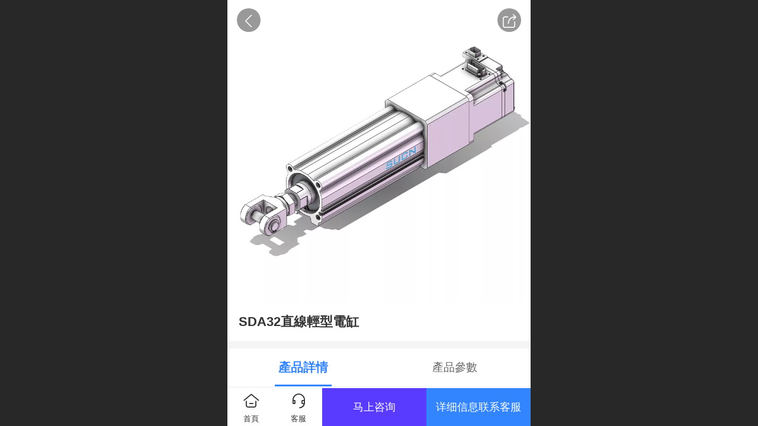

--- FILE ---
content_type: text/html; charset=UTF-8
request_url: http://m.cn-sucn.com/ajax/mgClue_h.jsp?cmd=getWafNotCk_getClueTicket&_v=1769458728026
body_size: 368
content:
{"success":true,"data":"tP7sVefGlUOs8yVZ4iqJSk3EQFXc/cK7rocP5s1X2JUFZDpapxM0slG0PcOmZJeDzF4sFZvlpGDgy9ZYAKIvyNAzw0MU/F6Zd222TKNYBxV3NIHVqa7QwOiWwaDKAzC_Wx2fh3wqmciR51t8rFRJhOc6tzactBrG0SIueZedDbbsLcVHhewvKQOgHZ7ckNQdQzkJNnqudZ0dKovjjjSURHVrmb0EITJBKfOI/e2Dms8="}

--- FILE ---
content_type: text/css; charset=UTF-8
request_url: http://mos.faisys.com/24/30211527/1028/0/fkNavSkin.min.css?v=20221112120609
body_size: 985
content:
@charset "utf-8";
.jz_themeV3 .navbarV3{background: #181f25;}.jz_themeV3 .navbarV3{width:60.0%;}.jz_themeV3 .navExistOffPanel.navPanelOpen{margin-left:60.0%;}.jz_themeV3 .moveRight{-webkit-transform:translate3d(60.0%, 0, 0);}.jz_themeV3 .moveRight{-ms-transform:translate3d(60.0%, 0, 0);}.jz_themeV3 .moveRight{-moz-transform:translate3d(60.0%, 0, 0);}.jz_themeV3 .moveRight{-o-transform:translate3d(60.0%, 0, 0);}.jz_themeV3 .moveRight{transform:translate3d(60.0%, 0, 0);}.jz_themeV3 .navbarV3{padding-top:1.2938rem;}.jz_themeV3 .navbarV3{padding-left:0.0rem;}.jz_themeV3 .navbarV3{padding-bottom:0.0rem;}.jz_themeV3 .navbarV3{padding-right:0.0rem;}.jz_themeV3 .nav_bar_wrap{max-height:90.0%;}.jz_themeV3 .nav_parts{font-size:0.60377rem;}.jz_themeV3 .nav_parts{font-weight:normal;}.jz_themeV3 .nav_parts{color:rgba(143,155,176,1);}.jz_themeV3 .nav_icon{font-size:0.7rem;}.jz_themeV3 .nav_icon{height:0.7rem;}.jz_themeV3 .nav_icon{width:0.7rem;}.jz_themeV3 .nav_icon{line-height:0.7rem;}.jz_themeV3 .nav_icon{color:#788393;}.jz_themeV3 .nav_item{background:none;}.jz_themeV3 .nav_offical_sub_menu_wrap .sub_nav_link{font-size:0.60377rem;}.jz_themeV3 .nav_offical_sub_menu_wrap .sub_nav_link{font-weight:normal;}.jz_themeV3 .nav_offical_sub_menu_wrap .sub_nav_link{color:rgba(120,131,147,1);}.jz_themeV3 .nav_offical_sub_menu_wrap .icon_subMenu:before{background-color:rgba(120,131,147,1);}.jz_themeV3 .navbarV3 .nav_1_level .nav_icon-subMenu{color:#788393;}.jz_themeV3 .nav_offical_sub_menu_wrap .sub_menu_nav_item_wrap{background:rgba(26,33,40,1);}.jz_themeV3 .nav_1_level .nav_icon-subMenu{display:block;}.jz_themeV3 .nav_1_level .nav_icon-subMenu{font-size:0.86253rem;}.jz_themeV3 .nav_1_level .nav_icon-subMenu:after{top:0.0rem;}.jz_themeV3 .nav_1_level .nav_icon-subMenu:after{right:0.86253rem;}.jz_themeV3 .nav_1_level .nav_icon-subMenu:after{position:absolute;}.jz_themeV3 .nav_1_level .nav_icon-subMenu{top:50%;}.jz_themeV3 .nav_1_level .nav_icon-subMenu{right:0;}.jz_themeV3 .nav_1_level .nav_icon-subMenu{position:absolute;}.jz_themeV3 .nav_1_level .nav_icon-subMenu{margin-top:-0.431265rem;}.jz_themeV3 #navbar .itemSelected .nav_parts{font-size:0.60377rem;}.jz_themeV3 #navbar .itemSelected .nav_parts{font-weight:normal}.jz_themeV3 #navbar .itemSelected .nav_parts{color:#ffffff}.jz_themeV3 #navbar .itemSelected .nav_icon{font-size:0.7rem;}.jz_themeV3 #navbar .itemSelected .nav_icon{height:0.7rem;}.jz_themeV3 #navbar .itemSelected .nav_icon{width:0.7rem;}.jz_themeV3 #navbar .itemSelected .nav_icon{line-height:0.7rem;}.jz_themeV3 #navbar .itemSelected .nav_icon{color:#ffffff;}.jz_themeV3 #navbar .nav_item.itemSelected{background:rgba(29,38,46,1);}.jz_themeV3 #main_nav_sub_menu_wrap .fk_subMenuSelected .sub_nav_link{font-size:0.60377rem;}.jz_themeV3 #main_nav_sub_menu_wrap .fk_subMenuSelected .sub_nav_link{font-weight:normal;}.jz_themeV3 #main_nav_sub_menu_wrap .fk_subMenuSelected .sub_nav_link{color:#ffffff;}.jz_themeV3 #main_nav_sub_menu_wrap .fk_subMenuSelected .icon_subMenu:before{background-color:#ffffff;}.jz_themeV3 #main_nav_sub_menu_wrap .fk_subMenuSelected.sub_menu_nav_item_wrap{background:none;}.jz_themeV3 .nav_text{max-width:4.31267rem;}.jz_themeV3 .nav-noIcon .nav_text{width:6.03774rem;max-width:6.03774rem;}.jz_themeV3 .nav_part-icon{margin-top:0.0rem;}.jz_themeV3 .nav_part-icon{margin-left:0.0rem;}.jz_themeV3 .nav_part-icon{margin-right:0.86253rem;}.jz_themeV3 .nav_part-icon{margin-bottom:0.0rem;}.jz_themeV3 .nav_item{padding-top:0.69003rem;}.jz_themeV3 .nav_item{padding-left:1.07817rem;}.jz_themeV3 .nav_item{padding-right:1.07817rem;}.jz_themeV3 .nav_item{padding-bottom:0.69003rem;}.jz_themeV3 .nav-noIcon .nav_parts{text-align:left;}.jz_themeV3 .nav-noIcon .nav_parts{justify-content:flex-start;}.jz_themeV3 .nav-noIcon .nav_part{justify-content:flex-start;}.jz_themeV3 .nav-noIcon .nav_part{text-align:left;}.jz_themeV3 .nav-noIcon .nav_sub_layout_fold .sub_menu_nav_item_wrap{text-align:left;}.jz_themeV3 .nav_parts{text-align:left;}.jz_themeV3 .nav_parts{justify-content:flex-start;}.jz_themeV3 .nav_part{justify-content:flex-start;}.jz_themeV3 .nav_part{text-align:left;}.jz_themeV3 .jz_subMenu_bar .nav_parts{text-align:left;}.jz_themeV3 .jz_subMenu_bar .nav_parts{justify-content:flex-start;}.jz_themeV3 .jz_subMenu_bar .nav_part{justify-content:flex-start;}.jz_themeV3 .jz_subMenu_bar .nav_part{text-align:left;}.jz_themeV3 .nav_sub_layout_fold .sub_menu_nav_item_wrap{text-align:left;}.jz_themeV3 .jz_subMenu_bar .nav_sub_layout_fold .sub_menu_nav_item_wrap{text-align:left;}.jz_themeV3 .sub_menu_nav_item_wrap{padding-top:0.60377rem;}.jz_themeV3 .sub_menu_nav_item_wrap{padding-left:2.5876rem;}.jz_themeV3 .sub_menu_nav_item_wrap{padding-right:2.15633rem;}.jz_themeV3 .sub_menu_nav_item_wrap{padding-bottom:0.60377rem;}.jz_themeV3 .nav-noIcon .sub_menu_nav_item_wrap{padding-top:0.60377rem;}.jz_themeV3 .nav-noIcon .sub_menu_nav_item_wrap{padding-left:1.07817rem;}.jz_themeV3 .nav-noIcon .sub_menu_nav_item_wrap{padding-right:2.15633rem;}.jz_themeV3 .nav-noIcon .sub_menu_nav_item_wrap{padding-bottom:0.60377rem;}.g_nav_bgColor_v3{background-color:rgba(50,133,255,1);}.g_nav_color_v3{color:rgba(50,133,255,1);}.g_nav_bdColor_v3{border-color:rgba(50,133,255,1);}.g_nav_minor1_bgColor_v3{background-color:rgba(89,58,255,1);}.g_nav_minor1_color_v3{color:rgba(89,58,255,1);}.g_nav_minor1_bdColor_v3{border-color:rgba(89,58,255,1);}.g_nav_minor2_bgColor_v3{background-color:rgba(30,255,211,1);}.g_nav_minor2_color_v3{color:rgba(30,255,211,1);}.g_nav_minor2_bdColor_v3{border-color:rgba(30,255,211,1);}.g_nav_minor3_bgColor_v3{background-color:rgba(76,122,191,1);}.g_nav_minor3_color_v3{color:rgba(76,122,191,1);}.g_nav_minor3_bdColor_v3{border-color:rgba(76,122,191,1);}

--- FILE ---
content_type: application/x-javascript
request_url: http://jzfe.faisys.com/dist/jz/locale/1028.min.js?v=202601211300
body_size: 34876
content:
var LS={__font_family_set:[{first:"SimSun",second:"宋体"},{first:"PMingLiU",second:"新细明体"},{first:"FangSong_GB2312, 仿宋",second:"仿宋_GB2312"},{first:"微软雅黑",second:"微软雅黑"},{first:"隶书",second:"隶书"},{first:"幼圆",second:"幼圆"},{first:"STKaiti",second:"华文楷体"},{first:"方正舒体",second:"方正舒体"},{first:"华文彩云",second:"华文彩云"},{first:"华文行楷",second:"华文行楷"},{first:"华文宋体",second:"华文宋体"},{first:"楷体,楷体_GB2312, SimKai",second:"楷体"},{first:"黑体, SimHei",second:"黑体"},{first:"Arial",second:"Arial"},{first:"Tahoma",second:"Tahoma"},{first:"impact",second:"impact"},{first:"Arial Serif",second:"Arial Serif"},{first:"Georgia",second:"Georgia"},{first:"Garamond",second:"Garamond"},{first:"Times New Roman",second:"Times New Roman"},{first:"andale mono",second:"andale mono"},{first:"arial black,avant garde",second:"arial black"},{first:"comic sans ms",second:"comic sans ms"}],js_customSearchNoOpen:"當前項目尚未開啟查詢",js_productResultMore:"更多",js_refundSubmit:"發表",js_county:"（區/縣/鎮）",js_shoppingCartCountReduce:"已節省：",js_invalid:"失效",js_orderCancel:"訂單已取消",js_topBarLogouting:"正在退出系統...",js_getMobileMsmCode:"獲取短信驗證碼",js_memberPlease:"您好，請",js_msgBoradChageValidateCode:"看不清，換一張",js_systemError:"系統繁忙，請稍後重試。",js_memberPrice:"會員價",js_notAdded:"已下架",js_memberReg:"註冊",js_otherAccountLogin:"其他帳號登入",js_member_center_order:"我的訂單",js_highComment:"好評",js_receivedOver:"已領完",js_salePromotionFullReduce:"滿{0}減{1}",js_rbarCollect:"我的收藏",js_topBarLogoutError:"退出系統失敗",js_sureUse:"确认使用",js_refundEnterFlowCode:"請輸入物流單號。",js_orderDetailBankAcct:"帳號",js_province:"省",js_argsError:"參數錯誤。",js_notCollection:"親，還沒有入您法眼的商品喲~",js_memberLogin:"登入",js_favorite:"收藏本站",js_promotionPrice:"促銷價",js_salePromotionDisCount:"享{0}折",js_expired:"已失效",js_mobileMsmCode:"短信驗證碼：",site_memberSignupUserAddItemIsEmpty2:"請選擇{0}。",js_orderDetailSubmitSuc:"訂單提交成功！",js_captchaError:"驗證碼錯誤。",js_rbarProfile:"我的資料",js_inventoryIsZero:"庫存為0",js_memberSignup_captcha:"驗證碼：",js_shouldPayMoney:"應支付金額：",site_newMobileNumRegular:"手機號碼不正確，號碼為{0}位整數。",js_orderDetailBank:"開戶銀行",site_memberSignupUserAddItemMaxLength:"{0}必須少於{1}個文字",site_integral_notOver:"本次使用{0}不可大於{1}",js_orderDetailBankName:"開戶名",js_memberSnLgn:"微博登入",js_memberQQLgn:"QQ登入",js_offsetMoney:"優惠金額：",js_streetAddress:"街道地址",js_goodsTotalMoney:"商品總金額：",NetworkError:"請檢查網絡連接情況。稍後刷新重試。",js_serialNumber:"編號",js_money:"元",SystemError:"系統忙，請稍後再試。",col_search_result:"全站搜索結果",mobi_cus_floatImg:"圖片",mobi_cus_horizonTab:"橫向標籤",mobi_SOAliWangWang:"阿里旺旺",mobi_SOTaobaoWangWang:"淘寶旺旺",mobi_cus_floatBtn:"按鈕",haha:"哈哈",module_custom_search_result:"查詢詳情",hehe:"呵呵",mobi_SOBaiduBridge:"百度商橋",mallCartItemPrice:"價格",productListBuy:"購買",productDetailBuy2:"購買",productResultBuy:"購買",topBarMemberEdit:"我的資料",productDetailBuy:"購買",mall_pay_chinabank:"網上支付",topBarOrderList:"我的訂單",js_member_center_profile:"輪廓",integral_orderConsume:"為了補償的金額",orderCanceled:"訂單被抑制",sucCollection:"收藏成功",vilidaty:"有效時間",orderCancelMsg:"訂單取消後將不能恢復，確定要取消訂單嗎?",memberSignupRegisterExisted:"用戶名已經存在。",memberDialogPwdDifToPwd2:"密碼和確認密碼不一致。",salePromotionEnd:"距離活動結束僅剩：{0}天{1}小時{2}分{3}秒",memberDialogMobileMoneyErr:"賬戶短信餘額不足，請聯繫管理員。",salePromotionBegin:"距離活動開始僅剩：{0}天{1}小時{2}分{3}秒",memberOtherLgnSinaMsg:"綁定後，您的微博帳號和會員帳號都可以登入",memberDialogPwdLimit:"密碼由{0}-{1}個字符組成，區分大小寫。",memberOtherLgnQQMsg:"綁定後，您的QQ帳號和會員帳號都可以登入",inputMobileCode:"請輸入手機驗證碼",settleFailplsModifyCart:"請選擇要結算的商品",memberSignupRegisterLimit:"超過會員數量限制",memberOtherLgnRemark:"請輸入留言",refundPriceErr:"請輸入正確的退貨價格",choosePayment:"選擇支付方式",siteFormSubmitOk:"提交表單成功。",memberOtherLgnWXMsg:"綁定後，您的微信和會員帳號都可以登入",salePromotionGroup:"產品參與組合“{0}”的促銷活動，活動不設上限。",mallCartChoiceItemError:"請選擇“{0}”。",refundRemarkSubmiting:"正在提交留言...",salePromotionSigle:"產品參與單品“{0}”的促銷活動，活動不設上限。",memberDialogReSendMsg:"重新發送",canUpLoadFile:"還可上傳{0}張圖片,每張不超過5M，支持格式jpg，jpeg，bmp，png，gif",memberRegisterLimit:"注册過於頻繁，請稍後再嘗試。",memberDialogLoginInstantly:"立即登入",siteFormSubmitIng:"正在提交...",time:"時間",memberFdPwdWayByMobile:"通過手機短信找回",badComment:"差評",commentCountLimit:"評論數據已超過總數量限制。",mallSstlOnlineType:"網上支付類型",pleaseCheckMobileCode:"請查收",mall_chooseAddress:"請選擇收貨人地址",allowAmountOverFlow:"該商品限購{0}件",memberAgreeProtocol:"請閱讀並同意會員註冊協議",memberLoginError:"系統錯誤，請稍後重試。",mallCartUpdateOk:"修改購物車成功",creatorLenTips:"姓名不能少於{0}個字。",maxAmount:"限購量",memberSignupUserAddItemCorrect:"請輸入正確的{0}",memberSignupRegisterAcctEmpty:"請輸入帳號。",memberDialogConfirm:"確認",memberSignupRegisterIng:"正在提交註冊資訊...",creatorError:"姓名錯誤。",secRegion:"二級行政區",memberSignUpNewAcct:"註冊新帳號",memberSignupRegisterCaptchaNotMatch:"驗證碼有誤，請重新輸入。",mallPayDomainError:"當前域名不支持在線支付!請聯繫管理員提供其他網站域名.",failGet:"領取失敗",msgBoardInputValidateCode:"請輸入驗證碼。",getMobileCodeErrAf:"獲取短信失敗，請稍後重試。",memberDialogPleaseEnterCode:"請輸入郵件密保碼",mallStlSubmitting:"正在提交訂單...",amountToBePaid:"需支付金額",overGet:"您已經領券啦，快去消費吧！",bookingSubmitFullTips:"預約數量已滿！預約失敗，請聯繫網站管理員。",memberDialogEnterCode:"請輸入驗證碼",memberInputPwd:"請輸入您的密碼。",cancelledCollection:"已取消收藏",memberDialogSendMobileSysErr:"短信服務器繁忙，請稍後重試。",msgBoardInputMaxLength:"{0}必須少於{1}個文字",memberSignupRegisterPwdNotMatch:"您輸入的確認密碼與密碼不一致。",payTips:"您可以在任意一家銀行向以下賬戶匯款,匯款時請務必在電匯單的用途欄內註明訂單號",mobiFormSubmitFileUploadSvrBusy:"服務繁忙，文件 {0} 上傳失敗，請稍候重試。",mallStlSubmitNotFound:"訂單不存在，請刷新重試",msgBoardSendOkAutoOpen:"留言成功。",mobileNumDefRegular:"設置有誤，請輸入7-11位的手機號。",getMobileOneMin:"獲取手機驗證碼受到限制,請一分鐘後再重試。",memberOtherLgnMust:"(必填)",salePromotionNewEndMessage:"距活動結束僅剩",memberDialogNoMailMobile:"您註冊時沒填寫郵箱和手機，請聯繫網站管理員進行密碼修改。",memberDialogPwdforcedV3:"恭喜您，密碼設置成功",submitSuccess:"提交成功。",mallContinueShopping:"繼續購物",integral_notOverCurrent:"本次使用{0}不可大於當前{1}",signByWbCanLogin:"註冊後,您的新浪微博帳號和會員帳號都可以登入",mallCartUpdateError:"系統錯誤，請稍後重試",OnlyMembersCanComment:"評論僅對會員開通，請登入評論",plsSelectUseCoupon:"请选择要使用的优惠券",memberDialogMobileTplErr:"手機找回密碼短信模板錯誤，請聯繫管理員。",phoneValidateCodes:"短信驗證碼參數錯誤",refundEnterReason:"請輸入退貨理由",comma:"，",emailAcct:"郵箱",mobileSetErr:"短信接口設置信息有誤，請聯繫管理員。",voteNotSelect:"請選擇您的投票選項。",salePromotionNewBeginMessage:"距活動開始僅剩",refundRemarkTooLong:"留言內容不能超過200字。",commentLenTips:"評論不能少於{0}個字。",loginUseAcct:"請使用帳號登入",memberDialogNewPwd:"新密碼",memberInputCaptcha:"請輸入驗證碼。",date_Tue:"二",confirmDelCoupon:"確定刪除該優惠券？",orderSureMsg:"您已成功確認收貨",emailAlreadyRegister:"該郵箱已經註冊",mallStlSubmitInput2:"提交失敗：請輸入正確的",memberSignupRegisterPwdMinLength:"密碼不能少於4位元",salePromotionLapse:"直降{0}",colon:"：",memberPwdError:"帳號不存在或密碼錯誤。",reGetMobileCode:"手機短信驗證碼有誤，請重新獲取。",commentError:"評論錯誤。",smsRanout:"商家短信餘額不足，請聯繫商家",memberSignupRegisterPwdEmpty:"請輸入您的密碼。",Region:"所在地區",memberLoginFirst:"請先登入或註冊成為會員。",continueShopping:"繼續購物",addToMallCatSuccess:"已經成功添加到購物車",voteSuccess:"感謝您的投票。",name:"名稱",msgBoardSaidV3:"備註",argsError:"參數錯誤。",pay:"结算",memberLogining:"登入中...",mallStlPayOnlineType:"請選擇網上支付類型",plsSelectCoupon:"请选择优惠券",coupon:"優惠券",memberDialogHome:"返回首頁",siteFormSubmitInputIsEmpty:"請輸入“{0}”。",mallOptionStop:"產品暫無該組合，請重新選擇！",immediatelyReceive:"立即領取",shouldPayMoney:"應支付金額：",shareIt:"分享",resultSuccessMsg:"添加成功。",replicationSuccess:"複製成功",delCouponWillUnavail:"刪除後該優惠券將不可用，確定刪除？",mobilePlural:"檢測到手機號碼有重複，請重新填寫",date_Sun:"日",siteFormSubmitValidateCodeErr:"驗證碼有誤，請重新輸入驗證碼",mallAjaxErrno_manager:"當前為管理狀態，購買失敗。 ",doNotUsed:"暂不使用",street:"街道",score:"分",memberProfileOldPwdEmpty:"請輸入您的舊密碼。",date_Sat:"六",hostSearch:"熱門搜索",memberCaptchError:"驗證碼錯誤。",memberDialogPlzEnterBoth:"請輸入綁定的手機或郵箱",mallAjaxErrno_orderNotExist:"  添加失敗，訂單不存在。請刷新重試。 ",memberProfileCanelPwd:"[取消修改]",commentUpInTip:"說說妳和這件小物的故事吧",voteError:"投票失敗，請稍後重試。",orderAddr:"地址",siteFormSubmitCheckIsEmpty:"請選擇“{0}”。",memberDialogCodeMailFailure:"郵件密保碼錯誤或已失效，請重新發送密保郵件。",memberDialogResetPwd:"重新設置密碼",receiveCouponAuth:"僅限{0}等級及以上的會員領取",refresh:"刷新",couponNotFound:"優惠券不存在",warningBeforeProceedRegistry:"確認註冊將解除{0}與原帳號的綁定，並註冊一個與原帳號無關的新帳號！",mallDefault:"默認地址",mcartTooLong:"訂單結算失敗！",date_Thu:"四",commentClosed:"評論功能關閉。",reGetMsg:"重新獲取",memberDialogPwdModifySucc:"密碼修改成功",weChatCodeTip:"長按識別二維碼",sendMobileCodeSuc:"發送手機驗證碼成功。",oAmountIsZero:"不好意思，您購買的商品已售罄",sureCancelCollect:"確定取消該收藏？",outOfMallAmount:"您購買的商品庫存量不足，建議重新下單",memberDialogNotFound:"會員不存在。",mallAmountZero:"該產品暫時缺貨",comment:"評論",voted:"您已經投過票了。",notUse:"未使用",memberDialogReSendMsgV3:"s後重新發送",memberOtherLgnBindAcct:"綁定已有帳號",settlementCoupon:"{0}元優惠券(滿{1}可用)",setHomePageSuccess:"添加到首頁成功。",refundFlowDetailTooLong:"說明不能超過200個字。",salePromotionOnlyFullReduce:"滿減",salePromotionSecond:"秒",productScreenCommit:"確定",wxpayErr:"微信支付失敗",mobileNumRegular:"手機號碼不正確，號碼為7-11位整數。",formImgCodeTips:"輸入圖形驗證碼",memberDialogViewMail:"請登入郵箱查看",allowAmountOverNameList:"您購買的產品{0}超過可購量，請修改購物車!",refundCancelTips:"您一旦撤銷退款申請，該商品便無法再次進行退款申請",refundFlowCodeTooLong:"物流單號不能超過30個字符。",memberShowNoMail:"帳號資料沒有填寫郵箱, 請選擇其他的方式找回密碼。",votedDelay:"您已經投過票了，{0}小時內不能重複投票。",mallAmountOverNameList:"您購買的產品{0}庫存量不足，請修改購物車！",cancelCollect:"取消收藏",memberDialogSendMobileCodeErr:"發送短信失敗，手機號碼或短信模板不正確。",memberSignupUserAddItemIsEmpty:"請輸入{0}。",msgBoardInputIsEmpty:"請輸入{0}。",shoppingCartCountMoney:"總計：",fdPwdHasSendMobileCode:"驗證碼已發送至",setHomePageNotSupport:"您的瀏覽器暫時不支持自動設為首頁，請手動添加。",isManageFailCollection:"當前為管理狀態，收藏失敗",memberDialogNextStep:"下一步",last:"last",freeShipping:"包郵",date_Mon:"一",mallAjaxErrno_idNotExist:" 很抱歉，產品ID不存在，請刷新重試。 ",phoneValidateCode:"驗證碼不能為空",addCartAjaxErrno_manager:"當前為管理狀態，加入購物車失敗",commentPub:"發表評論",commentSubmitError:"系統錯誤，請稍後重試。",memberOtherLgnLastStep:"只差一步即可完成登入",msgBoardAddCountLimit:"留言數據已經超過總數量限制。",clearHistory:"清空歷史記錄",memberDialogFwdStepOneTitle:"找回密碼",denomination:"面額",salePromotionDay:"天",Event:"活動",canUse:"即可使用",notCollect:"親，還沒有入您法眼的商品喲~",formCodeTips9:"獲取短信發送限制，系統錯誤",formCodeTips8:"發送短信受到限制，半個小時內只能發兩條短信驗證碼信息",formCodeTips7:"發送短信受到限制，一分鐘內只能發一條短信驗證碼信息",formCodeTips6:"參數錯誤，短信模板不能為空！",minAmount:"起購量",formCodeTips5:"手機號驗證未啟用！",formCodeTips4:"參數錯誤，手機號不能為空！",mallStlSubmitAddrErr:"提交失敗：地址至少精確到市。",formCodeTips3:"未知錯誤",formCodeTips2:"表單項 id 參數錯誤！",formCodeTips1:"提交的表單 id 不正確！",commentSumit:"發表",memberSignupUserAddItemMaxLength:"{0}必須少於{1}個文字",integral_notOver:"本次使用{0}不可大於{1}",siteFormSubmitInputMinLength:"{0}不能少於{1}個文字",moderateComment:"中評",Incognito:"遊客",sureUse:"確定使用",date_Fri:"五",emailPlural:"檢測到郵箱有重複，請重新填寫",memberOtherLgnSure:"確定",salePromotionPdLapse:"產品直減{0}",memberLoginSignup:"註冊成功，請登入。",memberOtherLgnBindNow:"立即綁定",signByQQCanLogin:"註冊後,您的QQ帳號和會員帳號都可以登入",selectPaymentMethod:"請選擇支付方式",getMobileCode:"獲取驗證碼",memberDialogNoEmailMsg:"您註冊時沒填寫郵箱，請聯繫網站管理員進行密碼修改。",allowAmount:"可購量",reacquireMemCode:"{0}秒後重新獲取",memberDialogSendMobileClose:"手機找回密碼入口已經關閉，請刷新。",signByWXCanLogin:"註冊後,您的微信和會員帳號都可以登入",hasBindOtherAcct:"登入已失效，請退出重新登入",commentOnlyMember:"評論僅對會員開通，請{0}。",productScreenSort:"當前分類",integral_inputInteger:"請輸入正整數",orderMallAmountOver:"您購買的產品{0}庫存量不足，請重新下單!",weChatShare:"打開微信“掃一掃”，打開網頁後點擊屏幕右上角分享按鈕",cartDetailInfo:"購物車共有<span class='totalAmountCss'>{0}</span>件商品。合計：{1}",mallStlSubmitInput:"提交失敗：請輸入",memberDialogPlzEnterMail:"請輸入綁定的郵箱",mobiFormSubmitFileUploadReSelect:"請重新選擇文件上傳。",invalidChar:"含有非法字符，請重試",mobiFormSubmitFileUploadFile:"文件",formPhoneCodeSec:"重新獲取",mobileNationTplErr:"短信發送地區為國際地區，請管理員聯繫短信服務商的客服申請開通國際短信模板。",salePromotionFullReduce:"滿{0}減{1}",orderDetailBankName:"開戶名",mobileAlreadyRegister:"該手機已經註冊",integral_inputOverZero:"請輸入大於0的正整數",memberInputAcct:"請輸入您的帳號。",administrativeRegion:"行政區域",newMobileNumRegular:"手機號碼不正確，號碼為{0}位整數。",msgBoardInputContent2:"內容必須少於{0}個文字。",onLogoutV3:"退出登入?",salePromotionActivity:"促銷活動：",integral_maxUse:"本訂單最大可用{0}{1}",formCodeTips11:"參數有誤，發送失敗。",formCodeTips10:"驗證碼發送成功",saveMemHeadImgSuc:"頭像保存成功。",formCodeTips13:"保存驗證碼信息，系統錯誤",formCodeTips12:"系統錯誤，請重試！",isNoneCoupon:"慢了一步,該券已被領完!",hasSubmitThisSiteForm:"您已經提交過此表單",commentSuccess:"評論成功",memberProfileError:"系統繁忙，請稍後重試。",mallStlSubmitError:"系統錯誤，請稍後刷新重試",memberProfilePwdNotMatch:"您輸入的確認密碼與密碼不一致。",couponNumber:"券編號",memberOtherLgnSureV3:"確 定",systemError:"系統繁忙，請稍後重試。",customSearch:"查詢",wxpayCancel:"您已取消微信支付",memberLoginNoPermission:"您沒有權限查看此頁面內容。",mallCartAmountError:"請輸入正確的數量",orderConfirmMsg:"“確認收貨”後對應訂單狀態將變更為“交易完成”",mallCartUpdateStatusError:"訂單已結算，不能修改",mallAddSuc:"添加成功",memberOtherLgnQQUser:"親愛的QQ用戶",commentNotEmpty:"評論不能為空。",successGet:"恭喜您，領取成功！",memberDialogYunPianErr:"雲片短信API KEY為空，請聯繫管理員。",memberDialogPleaseEnterPwd:"請輸入密碼",customSearchEmpty:"必填項不能為空",mobiFormSubmitFileUploadSucess:"文件“{0}”上傳成功",salePromotionRedVal:"（{0}）",memberDialogAcquireCode:"獲取驗證碼",memberOtherLgnBindNowV3:"立即綁定",loginDialogAcctMobile:"請輸入帳號/手機",salePromotionReduce:"降價",to:"至",mobiFormSubmitFileUploadOfMax:"您上傳圖片的數量已經達到了限制。",memberOtherLgnHaveAcct:"已有帳號？",memberDialogPleaseEnterPwd2:"請輸入確認密碼",linkFailure:"此鏈接已失效",serialNumber:"編號",cancel:"取消",mallSetDefault:"設為默認",ssq:"省/市/區",msgBoardSendOk:"留言成功，請等待管理員回復，回復結果可以稍後在留言板中查閱。",mobileAreaCode:"手機區號",login:"登入",mallAddrInfoAmountLimit:"數量超過限制",memberSignupRegisterError:"系統繁忙，請稍後重試。",couponUnavail:"優惠券不可用",memberDialogPlzEnterMobile:"請輸入綁定的手機號",msgBoardInputName:"請輸入您的姓名。",period:"。",mobiFormSubmitFileUploadFileExist:"已經存在名稱為 {0} 的文件。",memberLoginMailActivation:"請登入到您的郵箱激活您的帳戶",msgBoardInputCorrect:"請輸入正確的{0}",memberOtherLgnWBUser:"親愛的新浪微博用戶",paramError:"參數錯誤，請重新填寫。",memberLoginToView:"此頁面內容需要登入後才能查看。",scanWeChatCodeTip:"請使用手機微信掃描二維碼",unPaidTips:"商家未設置支付方式，請聯繫商家",memberShowNoMobile:"帳號資料沒有手機號碼, 請選擇其他的方式找回密碼。",addBookmarkNotSupport:"您的瀏覽器暫時不支持自動添加到收藏夾，請手動添加。",msgBoardInputContent:"請輸入內容。",memberOtherLgnNotAcct:"沒有帳號？",mallProductNotAdded:"此產品已下架!",useCondition:"使用條件",mobiFormSubmitCheckFileSizeErr:"文件上傳失敗，文件大小超出限制。",getMobileRefresh:"獲取短信驗證碼失敗，請刷新重試。",memberDialogSendedMsg:"密保碼已發送至",date_today:"今天",siteFormSubmitNotLogin:"您沒有登入，請先",memberFdPwdWayByMail:"通過註冊郵箱找回",mobiFormSubmitFileUploadPrepare:"讀取文件準備上傳",mobiFormSubmitFileUploadIng:"正在上傳",memberOtherLgnSignUp:"註冊",confirmPayment:"確認支付",couponName:"券名",refundFlowNameTooLong:"物流公司名稱不能超過30個字符。",resultFailMsg:"添加失敗。",threshold:"使用門檻:訂單滿",booking_submit:"提交",date_Wed:"三",shoppingCartCountReduce:"已省：",historySearch:"歷史搜索",setHomePageError:"設置失敗，請手動添加。",productScreenNoCond:"抱歉，沒有可篩選的條件",moduleHideOrDelete:"該模塊已被刪除或隱藏",expired:"已失效",refundEnterFlowCode:"請輸入物流單號",memberProfilePwdEmpty:"請輸入您的新密碼。",memberDialogPwdforced:"您設置的新密碼已生效",memberProfileResetPwd:"[修改]",authLevelBuy:"等級才可以購買",shareNot:"該域名無法進行分享，請聯繫網站管理員",firstRegion:"一級行政區",memberProfileOldPwdIncorrectError:"舊密碼不正確。",commentView:"查看評論",refundRemarkNotEmpty:"留言內容不能為空。",voteBeing:"提交中，請稍後...",mallAjaxErrno_noMall:"  很抱歉，購買失敗。未開通商城。 ",memberOtherLgnBindAcctMsg:"為了給您提供更好的服務，請綁定一個會員帳號",salePromotionPdDisCount:"產品打{0}折",memberDialogAssurePwd:"確認密碼",getMobileHalfHour:"獲取手機驗證碼受到限制,請半個小時後再重試。",refundEnterFlowName:"請輸入物流公司。",msgBoardDoing:"提交留言中...",mallCartUpdateNotFound:"訂單項不存在，請刷新重試",mallToCartCount:"去購物車結算",onLogout:"確認退出登入？",memberDialogModified:"修改成功",mall_edit:"編輯",notHasCoupon:"暫無{0}優惠券",voteErrorByNotLogin:"登入後才可以投票",shareTips:"您使用的是非IE核心瀏覽器，請按下ctrl+c 複製代碼到剪貼板",memberDialogGetCodeFirst:"請先獲取驗證碼",toUseCoupon:"立即使用",mallAjaxErrno_error:" 很抱歉，購買失敗。請稍後重試。 ",memberProfileUserEditItemMaxLength:"{0}必須少於{1}個文字",memberOtherLgnAcctAlreadyBind:"帳號已被綁定",captchaError:"驗證碼錯誤。",customSearchNoOpen:"查詢失敗，該項目暫不允許查詢",memberDialogNoMobile:"您註冊時沒填寫手機，請聯繫網站管理員進行密碼修改。",money:"元",orderDelete:"訂單已刪除",couponOverTime:"優惠券已失效",memberPrice:"會員價格",memberProfilePwdMinLength:"密碼不能少於4位元",mobiFormSubmitFileUploadFileCancle:"文件取消成功。",mall_ShippingMethod:"配送方式",effTime:"有效時間",memberAcctExist:"此帳號已存在",commentSuccessNeedReview:"評論提交成功，請等待管理員審核",loginDialogAcctMail:"請輸入帳號/郵箱",orderDetailBankAcct:"帳號",mallAmountOverFlow:"購買數量超過庫存量！",linkPositionNotFound:"該鏈接位置不存在",memberProfileOK:"保存成功。",loginCode:"驗證碼",mallAjaxErrno_orderSettle:"  很抱歉，訂單已結算.請刷新重試。 ",fullMinCanUse:"滿{0}可用",memberSignupRegisterCaptchaEmpty:"請輸入驗證碼。",orderDetailBank:"開戶銀行",productScreenAll:"全部",used:"已使用",creatorTips:"姓名不能為空。",salePromotionDisCount:"享{0}折",refundNeedPhone:"請輸入聯繫電話。",mallStlSubmitStatusError:"訂單已結算，不能修改",memberProfileSubmitting:"正在保存資訊...",salePromotionMinute:"分",mobileArea:"手機",memberOtherLgnWXUser:"親愛的微信用戶",memberDialogSendMobileCodeLimit:"短信發送受限制，請稍後重試。",orderSure:"確認收貨",mall_flowDetails:"具體物流信息，請點擊這裏查看",siteFormSubmitInputMaxLength:"{0}必須少於{1}個文字",mallPleaseChoose:"請選擇",memberAcctContainsIllegalChar:"帳號只能包含中文，數字，字母以及下劃線",memberSignupMailActivation:"註冊成功，請登入{0}郵箱激活您的帳號。",promotionPrice:"促銷價",mall_ConsigneeInfo:"收件人信息",salePromotionHour:"時",alreadyHasAnAcct:"該{0}已綁定帳號，",memberSignupRegisterRemarkMaxLength:"留言必須少於{0}個文字",memberSignupRegisterNameEmpty:"請輸入姓名。",orderDeleteMsg:"訂單刪除後將不能恢復，確定要刪除訂單嗎?",memberDownloadLevelLimit:"親愛的{0},您還需要升級到{1}才能下載該文件。",mall_delete:"刪除",memberSignupMailActivationLink:"登入{0}郵箱查收激活信。",mobileHasSigned:"該手機號碼已經被註冊。",networkError:"請檢查網絡連接情況。稍後刷新重試。",salePromotionName:"促銷",refundPhoneTooLong:"聯繫電話不能超過30個字符。",memberProfileItemCorrect:"請輸入正確的{0}",full:"滿",memberSignupUserAddItemIsEmpty2:"請選擇{0}。",memberOtherLgnNow:"直接登入",highComment:"好評",memberFdPwdWay:"請選擇找回方式",receAcctList:"收款賬戶列表",mobiFormSubmitFileUploadOneTimeNum:"壹次最多只能上傳{0}個文件",mallCartUpdating:"正在提交修改...",remainStock:"僅剩{0}件",EnterVerificationCode:"請輸入驗證碼",mobiFormSubmitFileUploadNotAllow:"不允許的文件類型。",mobileNum:"手機號碼",refundPriceTooMuchErr:"您輸入的價格不能超過可退的最大價格",siteFormSubmitCountLimit:"表單數據數量已經達到上限",goToMallCartStr:"去購物車結算",topBarLogoutError:"退出系統失敗",memberQQLgn:"QQ登入",searchMenuProduct:"產品",refundSure:"確定",boundAccount:"{0}已綁定賬號，可立即登入。",msgBoardNoComment:"親 ~ 還沒有留言噢！",preferential:"優惠",loginDialogMsgCode:"短信驗證碼",memberOtherLgnAcct:"帳號：",shoppingCartCalculatePro:"共{0}件商品",memberDialogAcctInactive:"您的帳號未激活！",rbarCollect:"我的收藏",view:"查看",memberDialogFwd2:"確認新密碼：",alreadyReceived:"已領取",streetAddress:"街道地址：",loginDialogReadAndAgree:"我已經閱讀並同意",memberDialogRegSuccess:"註冊成功！",searchBoxErrorToast:"請輸入搜索內容",backingOut:"返回",memberDialogShowLoginMail:"請登入郵箱（{0}）激活您的帳號",noUseCoupon:"親，您還沒有可使用的優惠券喲~",refundCancelTip:"您確定要撤銷退款申請嗎？",sureDelCollection:"確認刪除該收藏？",CongratulatSuccess:"恭喜您領取成功",loginDialogAgreement:"註冊協議",couponCountZero:"慢了一步，該張券已被領完",memberDialogConMg:"或聯繫管理員修改密碼。",receiveOverLimit:"您已經領券啦，快去消費吧！",searchBoxClearText:"清空記錄",rbarMemberIntegral:"會員積分",memberDialogSendMobileFirst:"請先發送手機驗證碼。",notCollection:"親，還沒有入您法眼的商品喲~",searchMenuPhoto:"圖冊",mobileCodeTip:"手機驗證碼",memberOtherLgnPwd:"密碼：",memberDialogCountDown:"{0}秒後才可再次",mobileFastLogin:"手機便捷登入",refundSubmit:"提交申請",memberDialogFwdAcct:"帳 號：",memberDialogFwdOneStepThirdMsg:"發送密保碼到註冊郵箱（{0}）；",rbarMyCart:"查看我的購物車",commentOK:"已評論",mail:"郵箱",orderValidRecvName:"請輸入有效的收貨人姓名",siteFormSubmitFileUploadFile:"文件",rbarSum:"共計",valiteTime:"有效時間",editStreetAddr:"請填寫街道地址",memberDialogFwdTwoStep:"第二步：打開您的郵箱，把郵件中的密保碼輸入下框；",rbarEmptyCart:"親，您的購物車空空的喲~",goodsTotalMoney:"商品總額",productResultColl:"收起",memberMallCartNoProduct:"您的購物車內暫時沒有任何產品。",memberDialogAliasNotFound:"郵件無法發送，請聯繫網站管理員。",memberDialogPleaseSureMail:"請輸入正確的郵箱帳號。",rbarLogout:"退出登入",siteFormSubmitError:"提交失敗",memberProtocolNotAgree:"請閱讀並同意會員註冊協議。",memberDialogResetting:"正在重置...",receiveFail:"領取失敗",memberOtherLgnModeChoice:"登入方式選擇",loginDialogAcct:"帳號",loginWithAcct:"帳號登入",county:"縣/區",rbarCart:"購物車",siteFormSubmitNotSeletcFile:"未選擇文件",weatherLoadErr:"天氣信息加載失敗，請稍後重試",rPaginationJumpEnd:"頁",addrDetail:"詳細地址",memberDialogSendMobileCode:"發送成功，請查看您手機的驗證碼。",memberDialogFwdByMobileOneStep:"發送短信驗證碼到手機({0})；",memberMallCart:"購物車",newsQRCodeMsg:"掃描本文二維碼",memberSignupConfirm:"確認",rPaginationJumpFront:"到第",shippingAddress:"收貨地址",productORCodeMsg:"掃描二維碼",noRelatedCoupon:"親，您還沒有相關的優惠券喲~",isManagefailCollection:"當前為管理狀態，收藏失敗",siteFormSubmitFileUploadFileExist:"已經存在名稱為 {0} 的文件。",pdCouponInfo:"{0}元優惠券，滿{1}可用",rbarEmptyCollect:"親，還沒有入您法眼的商品喲~",rbarMobile:"手機",memberOtherLgnAddTitle:"只差一步，即完成登入設置",more:"更多",memberSnLgn:"微博登入",msgBoradChageValidateCode:"看不清，換一張",zipCode:"郵編",myCoupon:"我的優惠券",loginDialogRememberMe:"記住我",memberDialogFwdOneStep:"第一步：",searchBoxHistoryText:"歷史記錄",memberDialogAfterTimeToResend:"{0}秒後才可再次發送",memberDialogTips:"提示信息",enterCorrectAddress:"請輸入正確的地址",reReg:"重新註冊",qrcode:"二維碼",searchBoxHotText:"熱門搜索",siteFormSubmitFileUploadOfMax:"您上傳圖片的數量已經達到了限制。",siteFormSubmitFileUploadOneTimeNum:"壹次最多只能上傳{0}個文件",memberDialogFwd:"新密碼：",conCancelAddrInfo:"確定要刪除該地址嗎?",flowNoMsg:"暫無物流信息",memberDialogMailTitle:"郵箱找回密碼",memberDialogOKorErrorMsg:"發送成功，請查收您的郵件，點擊郵件內容的激活鏈接。",memberSignupRegisterSuccess:"註冊成功，請前往郵箱（{0}）激活賬號。",loginDialogConfirmPsw:"確認密碼",memberDialogFwdThreeStep:"第三步：填寫您的新密碼。",customAvatar:"自定義頭像",loginDialogCaptcha:"驗證碼",memberDialogPleaseSendCode:"請先發送密保郵件",memberDialogPleaseEnterAcct:"請輸入會員帳號。",memberDialogClickReSendMsg:"點擊重新發送",playMusic:"點擊播放音樂",refundReasonTooLong:"退貨理由不能超過200個字。",memberMallCartJoin:"最近加入",memberDialogActiveAcctTitle:"激活帳號",unbindAccount:"將解除{0}與原賬號的綁定，註冊生成新賬號",receiver:"收貨人",memberPlease:"您好，請",enterConsignee:"請輸入收貨人信息",smtpErr:"網站smtp失效，請聯繫管理員。",addrInfoInputError:"請輸入正確的{0}",Page:"頁",memberSignup_captcha:"驗證碼：",refundRemarkSuccess:"留言提交成功！",notAdded:"已下架",couponExpired:"該優惠券已失效",favorite:"收藏本站",siteFormSubmitCheckFileSizeErr:"文件上傳失敗，文件大小超出限制。",mallSelectSettleItem:"請選擇要結算的商品",pauseMusic:"點擊暫停播放音樂",prevPager:"上一頁",memberDialogPleaseConfirmYourMail:"請確認您的郵箱帳號：",enterSearchText:"請輸入搜索內容",searchBoxButtonText:"搜索",rPaginationPrev:"上一頁",rbarAll:"共{0}件商品",orderRealCanceled:"訂單已取消",memberOtherLgnRePwd:"確認密碼：",searchResultPhotoGroup:"圖冊",pieceRange:"價格區間",loginDialogUseThird:"使用第三方帳號登入",loginDialogComment:"留言",siteFormSubmitCheckHasFileUpload:"請上傳“{0}”附件。",returnPage:"返回頁面",searchResultError:"全站搜索結果失敗",siteFormSubmitFileUploadReSelect:"請重新選擇文件上傳。",searchMenuArticle:"文章",confirm:"確定",toProductDetail:"點擊進入產品詳情頁面",rbarShowMore:"查看更多",refundWantReamrk:"我要留言",phoneNum:"手機號碼",memberMallCartCheckBtn:"查看我的購物車",searchResultNotFoundTips:"換個關鍵詞試試吧",memberDialogClickHere:"點擊這裡 ",province:"省",loginDialogFindPsw:"忘記密碼",siteFormSubmitFileUploadFileCancle:"文件取消成功。",rPaginationToTalPages:"共{0}頁",searchResultCol:"欄目",inventoryIsZero:"庫存為0",selectArea:"請選擇地區",memberOtherLgnBind:"綁定",memberMallCartProductNum:"購物車裡還有{0}件商品",searchResultNotFound:"抱歉，沒有發現“{0}”的相關結果",rPaginationConfirm:"確定",searchResultIlleagl:"參數不合法!",msgBoardAllComment:"全部留言",mobileMsmCode:"短信驗證碼：",expiredCoupon:"已失效的優惠券",siteFormSubmitFileUploadPrepare:"讀取文件準備上傳",rbarMemberEdit:"會員編輯",salePromotionOnlyFull:"滿",searchResultAll:"全部",siteFormSubmitFileUploadIng:"正在上傳",editAddrMsg:"編輯收貨人信息",memberDialogNoRevSureEmail:"未收到確認郵件？",city:"市",receivedOver:"已領完",nextPager:"下一頁",siteFormSubmitFileUploadNotAllow:"不允許的文件類型。",siteFormSubmitFileUploadSucess:"文件“{0}”上傳成功",topBarLogouting:"正在退出系統...",fileUploadSuccess:"文件上傳成功",loginDialogAutoLogin:"（兩週內免登入）",flowBill:"運單號",memberSignupResend:"重新發送",showMobiWeb:"查看手機網站",loginDialogPsw:"密碼",orderDetailPaySuc:"訂單支付成功!",rbarBackTop:"回到頂部",memberDialogFwdMailCode:"郵件密保碼：",rPaginationMore:"展開更多",memberReg:"註冊",memberDialogSendMailSucess:"發送成功，請查收您的郵件。",getMobileMsmCode:"獲取短信驗證碼",amountNum:"購買數量",rbarProfile:"我的資料",useConditionOrderOver:"使用條件：滿",searchResultProduct:"產品",underStock:"庫存不足",rPaginationNext:"下一頁",proceedRegistry:"繼續註冊",receiveCoupon:"領取優惠券",searchMenuSite:"全站",productResultMore:"以上",memberDialogReSetPwdSucess:"您的密碼已經重置，請記住新密碼。",memberMallCartDel:"刪除",siteImgFull:"資源庫空間已滿，請聯繫管理員。",memberLogin:"登入",wechatQRCodeMsg:"請使用微信掃一掃",siteFormSubmitFileUploadSvrBusy:"服務繁忙，文件 {0} 上傳失敗，請稍候重試。",cancelCollection:"已取消收藏！",goAndPay:"前往支付",selectPaymentFirst:"請先選擇一種支付方式！",offsetMoney:"優惠金額",orderDetailSubmitSuc:"訂單提交成功！",memberDialogMobileTitle:"手機找回密碼",finalPayMoney:"應付金額：",memberDialogFwdByMobileSendStep:"第二步：查看您手機收到的短信,把短信中的驗證碼輸入下框；",orderRealCancelMsg:"訂單取消後將不能恢復，確定要取消訂單嗎？",usedCoupon:"已使用的優惠券",otherAccountLogin:"其他帳號登入",siteFormSubmitFileUploadIngSurplus:"還可上傳{0}張圖片,每張不超過5M，支持格式jpg，jpeg，bmp，png，gif",rPaginationNoMore:"已經到底了~",failCollection:"收藏失敗！",searchResultArticle:"文章",searchResultFile:"文件",productsNotAdded:"您提交的訂單含下架商品，請調整後再提交",mallStlPayPayPal:"您可以直接使用PayPal進行支付。",mobi_Incognito_Comments:"匿名評論",memberHeadPicEdit:"編輯頭像",memberCurrentStatus:"當前狀態",msgBoardSaid:"備註",memberProfile_retypePassword:"確認新密碼：",mobi_newAddrInfo:"新建地址",mallCartAddError:"很抱歉，購買失敗，請稍後重試。",shippingPay:"配送費",mobi_mall_OrderEmpty:"您的訂單為空",noOrderListDescribe:"親，您還沒有相關的訂單喲~",memberWxLgn:"微信登入",refundPdPrice:"商品價格",noArticlesUnderCondition:"當前條件下無文章",mobi_mall_NotOpen:"尚未開通手機商城",mobi_cus_newsGroup_classification:"文章分類",photoNextOne:"下一張",memberLogin_acct_mobile:"請輸入帳號/手機",paginationJumpFront:"到第",product_prop_mall_price:"商城價",mobi_hasCouponUse:"有{0}張優惠券可用",memberBulletinTitle:"最新公告",integral_name:"積分",product_prop_code:"編號",memberProfile_level:"等級：",inddonesiaKey:"印度尼西亞",orderDetailCartTotal:"總計：",order_prop_zip:"郵遞區號",orderSureRpt:"確認收貨",module_mall_order_detail:"訂單詳情",mobi_ChageValidateCode:"换一换",productResultDisplaySlide:"幻燈片",orderDetailDeliveryRates:"費用：",mobi_cus_link:"圖文鏈接",module_friendly_link:"友情連結",mobi_mobileAreaCode:"手機區號",module_index_favorite:"收藏本站",mallCartStatusError:"訂單已結算。",refundTips13_1:"拒絕了本次退貨申請，等待會員修改",refundFlowInfo:"物流信息",mobi_inputMobileCode:"請輸入手機驗證碼",footerLogin:"管理登入",mobi_cus_cubeNavigation:"魔方導航",refundTips9_1:"發起了退貨申請，等待商家處理",addrInfo_setDefault:"設為默認",orderRealCancel:"取消訂單",g_buy:"立即購買",refundState9_1:"退貨關閉",commentTipEnter:"  請輸入您的評論...",pay_limit_tips3:"超過{0}天{1}小時{2}分鐘未付款，訂單自動取消，請重新下單！",mallStlPayAlipayDirect:"您需要先擁有一張已開通網上支付功能的銀行卡或使用支付寶直接支付。",integral_loginEarnTip:"恭喜您，獲得",customSearchText:"查詢",mallCartSettle:"結算訂單",mall_status_wait_group:"待成團",changeHeadPic:"點擊修改頭像",vietNamKey:"越南",russiaKey:"俄羅斯",invalid:"暂无库存",member_center_profile:"我的資料",refundPdInfo:"售後商品信息",integral_offset:"抵消",productOption:"購物選項",mobi_EnterVerificationCodeV3:"驗證碼",mobi_cus_photoGroup:"圖冊目錄",mobi_avatarReplace:"更換頭像",newPageNotFount:"頁面未找到",yesterday:"昨天",col_msg_board:"留言板",mobi_mallStlPayBank:"您匯款時請務必在電匯單的用途欄內注明訂單號。",photoGroupNextOne:"下一個",topBarViewMobiWeb:"查看手機網站",editFlowMsg:"修改物流信息",column:"欄目",product_option_color:"顏色",mobi_membert_ChangeOtherLoginAcct:"綁定其他帳號",productResultSearch:"當前條件：",pay_limit_tips2:"超過{0}小時{1}分鐘未付款，訂單自動取消，請重新下單！",Twitter:"X",pay_limit_tips1:"超過{0}分鐘未付款，訂單自動取消，請重新下單！",mallStlChinabankPayPal:"您可以使用網銀進行支付。",mobi_cus_onlineMap:"在綫地圖",orderDetailItemTotal:"小計",refundState1_1:"會員申請退貨",mall_pay_wxPayApp:"小程序支付",refundMemberName:"會員名稱",mallStlBackToCart:"返回購物車",memberSignup_retypePassword:"確認密碼：",noCouPon:"無優惠券",mobi_mall_County:"區 / 縣",mobi_productRescreen:"請重新篩選",col_product_new_group:"分類",flowDetail:"物流詳情",mallStlPayBank:"您匯款時請務必在電匯單的用途欄內注明訂單號。",mobi_Post_Comments:"發表評論",siteFormNotSeletcFile:"未選擇文件",module_location:"當前位置",photo:"圖片",productComment:"產品評論",mall_status_fin_take:"已提貨",flowQuery_over:"查詢量耗盡，請聯繫網站管理員。",module_about:"關於我們",my_collection:"我的收藏",denmarkKey:"丹麥",mobiSearchResult:"親，沒有您搜索的結果~",topBarCartCheckBtn:"去購物車结算",memberformStatus:"狀態",imgPageNoFlash:"不支持FLASH，點擊屏幕進入首頁。",order_prop_addr:"收貨地址",mobi_mall_phone_aliPay:"支付寶(手機支付)",memberProfile_acct:"帳號：",pd_commentName:"評論內容",OpenFormRemarkSubmitOk:"提交成功，可在會員中心查看",refundPrice:"退款金額",productNotAdded:"該產品已經下架了，看看其他吧~",orderDetailPayListTitle:"支付方式",bookingRemark:"預約備註",errorBtnRefresh:"刷新",photoDetailNotFound:"圖片找不到",chineseKey:"中國大陸",mobi_cus_fileDownload:"文件下載",footerMobile:"手機版",mobi_cus_video:"在線視頻",mallStlItemName:"名稱",memberNoMsg:"親，暫時還沒有公告信息喲",productResultFilterDelTitle:"刪除此條件",integral_ge:"個",mallStlOrderCode:"訂單號：",flowView:"查看物流",productDetailImgTitle:"點擊查看大圖",bookingName:"預約人姓名",mobi_productGroupAll:"全部分類",newsCanRead:"才能查看文章",customSearchModule:"信息查詢",product_prop_mall_market_price:"市場價",pd_notSatisfy:"不滿意",sina_weibo:"新浪微博",shippingMoney:"運費",memberLogin_validateCode_new:"驗證碼",mallStlSubmit:"提交訂單",flowQuery_err:"物流跟踪接口出現問題，建議進行手動查詢。",orderListItemPrice:"總價",selectShipType:"請選擇配送方式",module_msg_board:"留言板",product_prop_mall_amount:"庫存量",flowCorp_err:"快遞公司錯誤。",mobi_memberSignup_remark:"備註",orderDetailListTitle:"購物清單",star:"評星",refundState10_1:"商家處理退貨申請",orderDetailNotFound:"訂單不存在。",refundState12_1:"等待商家處理退貨申請",newsLogin:"親愛的遊客，您需要登入才能查看文章",refundEnterRefundFlowCode:"請輸入物流單號",footerCopyright:"版權所有",pd_startName:"產品評星",mobi_cus_photoCarousel:"輪播圖",maxRefundPrice:"最多可退",voteViewResult:"查看結果",customSearchResultModule:"查詢結果",slideCopyLink:"複製連結",rbarFeedback:"留言",photoPrevOne:"上一張",photoGroup:"圖冊",shareNotSite:"由於百度貼吧網址要求限制，免費域名網址暫不支持分享。",mobiForm_clickToUpload:"上傳",mobi_memberProfile_password:"新密碼",refundPayType:"支付方式",integral_all:"所有明細",msgBoardContent:"內容：",mobi_SOMsgBoard:"在線留言",col_index:"首頁",mobi_member_OtherLgnBindAcct:"帳號綁定",product_prop_material:"材質",mobi_member_PleaseInput:"請輸入",refundEnterRefundFlowName:"請輸入物流名稱",mobi_avatarSaveV3:"保 存",col_photo_detail:"圖片詳情",integral_thisTimeCanUse:"本次可使用",mallCartTotal:"金額總計：",refundOnly:"僅退款",refundPriceError:"退貨金額大於可退金額，請刷新重試",orderDetailPayBank:"您可以在任壹家銀行向以下帳戶匯款，匯款時請務必在電匯單的用途欄內注明訂單號。",refundState3_1:"會員再次發起退貨",memberProfile_oldPassword:"舊密碼：",MemberPropPleaseSelect:"請選擇",applyRefund_1:"申請退貨/退款",applyRefund_2:"申請退貨",exampleName:"張三",paginationConfirm:"確定",refundFlowCode2:"物流單號",refundFlowCode1:"物流編號",withShip:"含運費",refundTips18_1:"同意退款給會員，退貨結束",newErrorFileNotFound:"很抱歉，您訪問的頁面不存在！",expressSurface:"平郵",hasNoDetail:"暫無詳情哦~",module_latest_news:"新聞動態",productResultFilterNoResult:"沒找到符合條件的產品！",flowFailToConnect:"鏈接查詢服務器失敗,請內心等待。",integral_loginEarn:"登入網站獎勵",douban:"豆瓣網",footerPowerBy:"技術支援：",memberHello:"，歡迎登入。",paginationJumpEnd:"頁",newsLogin1:"親愛的遊客，您需要升級到",productDeleted:"已刪除產品",notToUseTemporarily:"暫不使用",mobi_member_Must:"(必填)",pagenationPre:"上一頁",productSelectAll:"全選",mobi_member_OtherLgnFillAcct:"補充信息",mobi_membert_PersonalInfo:"個人資料",photoGroupDetailV3:"詳情",col_dist:"分銷登入",mobi_member_myForm:"我的表單",msgBoardReply:"管理員回復：",lessEnterWord:"最多輸入200字",mobi_mall_Remark:"備註",copy:"複製網址",hourAgo:"小時前",onlyRemain:"僅剩",vote:"投票",newsSource:"來源：",memberLogin_twoWeek_new:"（兩週內免登入）",orderStatus:"訂單狀態",mallStlPayAlipayDual:"您需要先擁有一張已開通網上支付功能的銀行卡或使用支付寶直接支付。",preview:"預覽",refundState4_1:"等待會員退貨",mobi_SOPhone:"電話諮詢",product_option_size:"尺碼",orderLeveaMsg:"給賣家留言",orderListItemStatus:"狀態",memberLogin_pwd_new:"密碼",refundSettleTime:"結算時間",footerSiteTrial:"本站使用",productResultSearchTip:"當前條件下搜索",no_form_record:"無表單提交記錄",integral_current:"當前",noPhotoGroup:"圖冊不存在。",col_template:"模版",memberProtocol_name:"會員註冊協議",mobi_productNoResult:"暫無結果",errorCompileError:"系統編譯錯誤。",g_onlinePay:"在線支付",mall_pay_tenpay:"財付通",rbarMobi:"查看手機網站",g_del:"刪除",serWeekTo:"至",finalPay:"應付總金額",mall_ship_ems:"EMS",mobi_productScreening:"篩選",bookingFormSubmitName:"預約",mobi_cus_multiPhotoCarousel:"輪播多圖",orderDetailBuy:"繼續購物",order_prop_name:"收貨人姓名",mobi_toMakeAPay:"待付款",col_product_result:"產品搜索結果",photoGroupPrevOne:"上一個",mobi_cus_popupZone:"彈窗容器",commitDisable:"您好，自2019年3月5日起至2019年3月14日，留言、評論功能將在夜間及凌晨(21:00-9:00）暫停使用，給您帶來的不便表示誠摯的歉意，請您諒解！",mobi_SubmitV3:"立即提交",baidu_tieba:"百度貼吧",no_remark_message:"暫無備註信息",original:"閱讀原文",pleaseClick:"請點擊",memberSubmitDate:"提交日期",refundDeal:"訂單售後處理",mallStlShipListTitle:"配送方式",refundPriceType:"退款方式",mobi_mall_receAcct:"收款賬戶",italyKey:"意大利",mall_pay_cash:"貨到付款",bookingClosedTip:"尚未開通預約功能",refundReceiver:"收貨人",refundApply:"售後申請",mobi_profile_member_onLogout:"退出登入",orderRemark:"訂單備註",module_recommend_product:"推薦產品",refundEnterFlowDetail:"請輸入物流說明",errorNoAuth:"您未登入或沒有許可權。",mallCartEmpty:"購物車為空。",productCommentCreator:"暱稱",otherMethodLogin:"其他方式登入",orderDetailSendGoodInfo:"發貨信息",pd_commScoreName:"評分",expressDelivery:"快遞",refundCA:"退款憑證",orderListItemPdAmount:"數量",refundState17_1:"退貨中",orderListItemHidePd:"收起產品",module_mall_order_settle:"訂單結算",copy_orderNum:"複製",productDetailNone:"產品不存在。",col_member_signup:"會員註冊",tourist:"遊客",customSearchNoAuth:"查詢失敗，暫無查詢權限",refundReason_1:"退貨理由",mobi_orderCancel:"取消訂單",mobi_PoweredBy:"技術支持",module_site_search_result:"搜索結果",issuingTime:"發表時間：",g_imme:"立即",productNextOne:"下一個",mallStlNotFound:"訂單不存在。",memberAcctLogin:"帳號密碼登入",flowInner_err:"程序內部錯誤。",g_mobile:"手機",slideNextProduct:"下一個",productCumulativeComments:"評論",noCouponToUse:"暫無可使用的優惠券",refundRecvd:"已收貨",mobi_member_Password:"密碼",englandKey:"英國",mobi_cus_photoList:"圖冊展示",refundSubmmit:"發表",memberPwd:"密碼：",orderDetailTotal:"訂單總額：",mobi_member_OldPasswordV3:"請輸入原密碼",paginationMore:"展開更多",pageStart:"第",integral_expense:"支出",memberAcct:"帳號：",refundPicCA:"圖片憑證",mallStlItemTotal:"小計",orderDetailFlowCorp:"物流公司：",memberBind:"綁定",productPrevOne:"上一個",changeVerificationCodes:"換一張",australiaKey:"澳大利亞",module_news_detail:"新聞詳情",msgBoardSend:"發表您的留言：",mobi_newsFirst:"這是第一篇",mobi_mall_TransactionAmount:"交易金額",orderListItemOpt:"操作",orderListCreateTime:"訂單時間",mobi_iWantComment:"我要評論",memberBindOther:"綁定其他帳號",mobi_msgBoard_UserComments:"用戶留言",orderDetailStatusError:"訂單已結算。",col_mall_order_settle:"訂單結算",module_photo_group_result:"圖冊篩選結果",slideNext:"下一頁",productSlideModuleEdit:"詳細說明",mobi_invalid:"暫無庫存",newsAttachDownloan:"附件下載",memberRegV3:"註 冊",topBarHello:"您好，",showDetail:"詳情介紹",module_mall_order_list:"訂單清單",orderDetailShipPrice:"費用：",mobi_toBeDelivered:"待發貨",memberSignup_cancel:"取消",mallStlStatusError:"訂單已結算。",memberBulletinNoMsg:"暫無公告內容",module_photo_result:"圖冊詳情",memberOperate:"操作",member_center_addrMsg:"收貨人信息",totalMoeny:"合計",mobi_cus_photoGroupNav_classification:"圖冊分類",pagenationTotal:"共{0}頁",col_mall_order_list:"訂單清單",g_phone:"電話",articleGroup:"文章分類：",productCommentSubmit:"提交評論",refundding:"售後中",mobi_getMobileCode:"獲取驗證碼",errorTitle:"錯誤頁面",editPayment:"修改支付方式",bReComment:"[管理員回復]: ",mobi_EnterVerificationCode:"請輸入驗證碼",mallCartBuy:"繼續購物",just:"剛剛",mobi_toBeReceived:"待收貨",remark_message:"備註信息",mobi_sure:"確認",orderListItemPdPrice:"單價",productResultFilterPriceSubmit:"確定",mobi_product_Search_Result:"產品搜索結果",memberFindPwd:"忘記密碼？",bookingOnline:"在線預約",module_product_filter:"產品篩選",memberProfile_onlyResetOnce:"帳號名只允許修改一次",frameMore:"更多>>",mailPwdCode_content_msg:"這是您的郵件密保碼：",memberLoginAcct:"帳號：",newsLink:"網址：",col_product:"產品展示",coupons:"優惠券",realPay:"實付款",product_option_color_1:"黑色",product_option_color_0:"白色",refundWantRemark:"我要留言",checkOrders:"查看訂單",product_option_color_5:"桔色",product_option_color_4:"紅色",product_option_color_3:"黃色",memberOtherLogin:"使用其他帳號登入：",product_option_color_2:"藍色",orderListCode:"訂單編號",product_option_color_6:"紫色",product_option_color_7:"綠色",product_option_color_8:"灰色",memberProfile_notLogin:"您尚未登入。",product_option_color_9:"褐色",mobi_mall_up:"向上",siteSearchResult:"沒有您搜索的結果。",refundAtMost:"最多",preferentialOffset:"優惠抵消",memberUpImgRequire:"支持大小不超過5M 的jpg、png、gif、jpeg、bmp 圖片",flowAPI_err:"查詢接口被禁用，請聯繫網站管理員。",mallStlPayTenpay:"您需要先擁有一張已開通網上支付功能的銀行卡或使用財付通直接支付。",paginationToTalPagesEnd:" 頁",productDetail:"產品詳情",comeToComment:"快來評論噢！",bossReply:"商家回复",mobiForm_placeSelectFileUpload:"選擇",mall_status_wait_take:"待自提",paySuccess:"支付成功",autoJumpMsg:"是否切換為繁体版網站?",orderFlowBill:"運單號：",module_product_result:"產品清單",memberLevel:"等級",orderListItemDate:"日期",newsNextOne:"下一篇",serContact:"聯繫方式",hasNoComment:"暫無評論，快來發表吧~",malaysiaKey:"马来西亚",mallStlBuy:"繼續購物",pd_veryNotSatisfy:"很不滿意",taiWanKey:"中國臺灣",col_about:"關於我們",locationNow:"當前位置：&nbsp;",mallStlUnchecked:"未選擇購物車中任何的商品。",memberLoginLoginV3:"登 錄",productResultFilter:"當前條件：",mobi_cus_photoGroupNav:"圖冊導航",module_news_result:"文章列表",memberProfile_acctName:"帳號名",mobi_memberSignup_retypePasswordV3:"確認新密碼",refundUploadCA:"上傳憑證",siteFormTimeStart:"開始日期",bookingPhone:"預約手機號",mobiForm_placeEnterValidateCode:"驗證碼",setUp:"設定",bookingDate:"預約時間",frenchKey:"法國",newsAuthor:"作者：",mallCartProductNotFound:"很抱歉，您購買的產品不存在。",mobi_Submit:"提交",product_prop_color:"顏色",mobi_member_OtherLgn:"第三方登入",product_prop_presentItg:"贈送積分",fileDownload:"下載",pageTo:"到第",product_prop_series:"類型",goodState:"貨物狀態",productResultSelected:"已選擇",mobi_commentView:"查看評論",removeRefundApply:"撤銷申請",user:"用戶",refundTips3_1:"您一旦撤銷退貨申請，該商品便無法再次進行退貨申請",canadaKey:"加拿大",orderCode:"訂單編號",paidTime:"成交時間",notDesc:"暫無描述",refundWithGood:"退貨退款",serWorkTime:"工作時間",israelKey:"以色列",memberNoMsgV3:"親，暫時還沒有公告信息喲~",refundAddr_1:"退貨地址",module_order_comment:"訂單評論",integral_income:"收入",memberLoginChageValidateCode:"看不清，換一張",netherLandsKey:"荷蘭",orderDetailItemName:"名稱",noIllustrationsUnderThisCategory:"该分类下沒有图册",mobi_SOqq:"QQ客服",mobi_mall_DefaultAddr:"默認",refundAddr:"退款地址",mobi_newslast:"這是最後一篇",mobi_Comments_List:"評論列表",mall_pay_deposit:"餘額支付",flowCorpNotFound:"快遞公司不存在。",mailPwdCode_content_hi:"，您好",pd_praiseDegree:"好評度",mobi_productPostCommentTheme3:"寫評論...",mobi_SOSms:"信息諮詢",refundTips_1:"商家同意退貨申請後，請按照商家提供的退貨地址退貨",iknow:"我知道了",mailPwdCode_subject:"，這是找回密碼郵件",exampleProduct:"示例產品",noResultFound:"未搜索到相關結果",col_member_center:"會員中心",philippinsKey:"菲律賓",lessWord:"最多200字",rbarMobiTitle:"手機端二維碼",refundCA_1:"退貨憑證",pd_upCommImg:"上傳圖片",mobi_cus_vote:"在線投票",flowManulQuery:"手動查詢",mobi_member_OldPassword:"旧密碼",memberLogin_rememberMe:"記住我（兩週內免登入）",refund:"售後",col_news_result:"文章列表",exampleAddr:"中國北京市西城區xxx街",refundFlowName:"物流名稱",mall_status_fin_pay:"待發貨",mallCartAddOk:"成功添加到購物車",member_center_addAddress:"添加信息",productListText_ItemName:"名稱",module_photo_detail:"圖片說明",siteFormTimeEnd:"結束日期",module_refund_list:"售後列表",noMsg:"暫無留言",saveMoney:"節約",memberLoginPwd:"密碼：",kaixin001:"開心網",refundApplyTime:"申請時間",qq_zone:"QQ空間",module_product:"產品清單",dear:"親愛的",msgBoardValidateCode:"驗證碼",mall_pay_bank_trans:"銀行轉帳",sellerBankMsg:"賣家賬戶信息",finlandKey:"芬蘭",module_share_to:"分享網站",theAwb:"運單號",mobiWeb:"手機網站",noProduct:"該分類下沒有產品",mobi_mall_tenpay:"財付通",mobi_mall_SetDefault:"設為默認",allComment:"全部評論",flowBillNotFound:"運單號不存在。",product_prop_spec:"規格",orderListComment:"訂單評論",netease_weibo:"網易微博",mallCartItemOpt:"操作",mobi_homePage:"主頁",serWeek6:"周日",serWeek4:"周五",serWeek5:"周六",bookingFormName:"預約單",pd_verySatisfy:"很滿意",memberLogin_otherLogin:"其他帳號登入",mobi_member_Account:"帳號",newsDate:"日期：",orderMoney:"訂單金額",col_product_detail:"產品詳情",collect:"收藏",flowFormat_err:"快遞單號格式錯誤。",refundCode_1:"退貨編號",memberLogin_rememberMe_new:"記住我",mobi_cus_scrollNotice:"滾動公告",serWeek1:"周二",serWeek0:"周一",col_mall_order_detail:"訂單詳情",serWeek3:"周四",serWeek2:"周三",refundAnother:"您還可以",slidePreProduct:"上一個",koReaKey:"韓國",taiLandKey:"泰國",module_member_signup:"會員註冊",pd_midSatisfy:"一般",memberRemoved:"會員已刪除",findAllOrder:"查看全部訂單",refundState13_1:"商家不同意退貨申請",orderListNotOpen:"尚未開通商城。",mobi_productParameter:"產品參數",mallCartItemName:"名稱",buyerMsg:"買家留言",mobi_cus_mobiForm:"在線表單",mobi_notUse:"未使用",memberProtocol_labelMsg:"我已經閱讀並同意",avatarCancle:"取 消",memberProfile_password:"新密碼：",mobi_SOOnlineMap:"在線地圖",col_order_comment:"訂單評論",mobi_hadReceived:"已收貨",topBarCart:"購物車",mobi_membert_ResetPassword:"修改密碼",mobi_mall_amount:"商品金額",mall_ship_ping:"平郵",pagenationNext:"下一頁",siteFormNotLogin:"您沒有登入，不能提交表單，請先",mobi_member_OtherLgnWX:"WeChat",editRefundApply:"修改申請",errorPanelTitle:"發生錯誤",msgBoardSubmit:"提交留言",refundPrice_1:"退貨金額",mallStlPayCash:"您需要在收貨時用現金等方式向送貨員支付訂單款項。",buyer:"買家",germanyKey:"德國",page2:"頁面",mall_status_wait_settle:"待結算",mallStlListTitle:"購物清單",mallCartCount:"購買數量",noContentPlaceholder:"未填寫",footerFaisco:"凡科建站",bookingRegion:"所在地區",module_member_login:"會員登入",mobi_piece:"張",col_refund_list:"售後列表",product_prop_weight:"重量",mallStlBankName:"開戶名",mobi_productMatcherTime:"時間",region:"地區：",pay_limit_time1:"剩{0}分鐘自動取消訂單",refundRemarkRecord:"協商記錄",pay_limit_time2:"剩{0}小時{1}分鐘自動取消訂單",memberSignup_name:"名稱：",pay_limit_time3:"剩{0}天{1}小時{2}分鐘自動取消訂單",refundTips10:"您需要重新填寫物流信息",refundPhone:"聯繫電話",refundTips19_1:"主動撤銷退貨，退貨關閉",mobi_mall_edit:"編輯",mobi_msgBoard_MsgCanNotSubmit:"當前為管理狀態，您不能提交留言",memberLoginReg:"註冊",memberFormName:"表單名稱",memberSignup_phone:"電話：",siteFormNotFound:"找不到該表單。",refundTips19:"主動撤銷退款，退款關閉",orderDetailSubmit:"立即支付",memberProfile_resetPwd:"[修改]",refundTips16:"已退貨，等待商家確認收貨",module_date:"日期",refundNoItemTips:"該商品不存在",refundTips15:"會員申請修改物流信息",refundTips18:"同意退款給會員，退款結束",refundTips17:"未收到貨，不同意退款",mallStlListTitleBack:"[修改購物車]",refundTips12:"重新修改售後申請",mobi_member_OtherLgnV3:"第三方帳號登入",refundTips11:"商家已同意退貨，請退貨給商家",refundTips14:"已經同意退貨退款申請，等待會員退貨",refundTips13:"拒絕了本次退款申請，等待會員修改",col_site_search:"全站搜索結果",files:"文件",mobi_mall_Address:"詳細地址",cantCommentOrderErrMsg:"親，該訂單還不能評價喲~",shipper:"出貨單",richModule:"圖文",mobi_mall_alipay:"支付寶",mobi_member_OtherLgnWB:"Sina Weibo",product:"產品",refundBuyer:"商家",module_online_service:"線上客服",mobi_cus_multiPhotoList:"列表多圖",errorDomainNotOpened:"您訪問的企業未開通網站。",pageNotFound:"頁面不存在。",rbarService:"客服一",hasUseCoupons:"已使用{0}張優惠券，可優惠",expressEms:"EMS",memberSignup_signup:"註 冊",mallStlBank:"開戶銀行",mallStlPayAlipayPartner:"您需要先擁有一張已開通網上支付功能的銀行卡或使用支付寶直接支付。",newsViews:"瀏覽數:{0}次",msgBoardContentV3:"內容",col_vote_result:"投票結果",siteFormSelectFile:"選擇文件",member_center_order:"我的訂單",refundIsRecv:"是否收到貨物",Pixels:"像素",memberViewDetail:"查看詳情",goodsNum:"件商品",memberProfile_save:"保　存",footerFkjz:"凡科建站",mobi_orderDetailFlowNoMsg:"請聯系網站客服！",productBook:"立即預定",orderPic:"商品圖片",orderDetailPay:"支付",refundState8_1:"退貨完成",distCenter:"分銷中心",pdComment:"評論",mobi_member_OtherLgnQQ:"Tencent QQ",refundState2_1:"商家拒絕退貨",memberFormDetail:"表單詳情",read:"閱讀",col_member_profile:"會員資料",mobi_noArticlesUnderThisCategory:"該分類下沒有文章",mobi_memberDialogNextStep:"下一步",avatarSave:"保 存",integral_youhave:"您有",mobi_cus_newsGroup:"文章分類",refundBuyerContact:"必填，方便商家聯繫您",productWarranty:"產品保證",andCanBeSeen:"及以上可見",module_vote_result:"投票結果",mallCartNotOpen:"尚未開通商城。",g_email:"郵箱",col_mall_cart:"購物車",findPasswordPhone:"手機",product_prop_itgOffsetMoney:"積分最多可抵消",order_prop_msg:"附言",refundSchedule:"售後進度",refundPicTips:"每張圖片不超過5M，支持jpg、bmp、gif、png、ico格式",module_member_center:"會員中心",addrInfo_defaultAddr:"默認地址",productResultSName:"名稱",bookingDAddress:"詳細地址",fastLoginMobile:"手機號",memberLogin_acct_mail:"請輸入帳號/郵箱",col_photo_group_result:"圖冊篩選結果",noPdInOrderErrMsg:"親，訂單中的商品已經全部下架了哦~",pageTotal:"共",mallStlNotOpen:"尚未開通商城。",renren:"人人網",mallStlTotal:"您需支付：",refundMsgErr4:"親，太久遠的訂單不允許退貨喲~",refundMsgErr5:"親，該商品可退金額為0喲~",siteFormFileSizeLimit:"文件大小不超過",mobi_service:"客服",refundMsgErr1:"親，您要找的訂單不存在喲~",refundMsgErr2:"親，該訂單的狀態不允許退貨喲~",refundMsgErr3:"親，訂單裡找不到該商品喲~",mallStlPropListTitle:"收貨人信息",piece:"件",col_contact:"聯繫我們",orderListEmpty:"訂單清單為空",memberSignup_acct:"帳號：",flowCheckNoRes_err:"接口查詢無結果。",refundShipPrice:"快遞運費",footerBuild:"搭建",logisticsCompany:"物流公司",uploaded:"可上傳",memberPriceLabel:"會員價",refundType:"售後類型",mobi_Log_Comments:"登入評論",refundMember:"會員",siteFormSubmit:"提交表單",mall_status_fin_settle:"待付款",paginationNoMore:"已經到底了~",mall_status_fin_process:"交易完成",orderDetailShipListTitle:"配送方式",memberLoginValidateCode:"驗證碼：",mallStlCartTotal:"總計：",exampleBank:"XX銀行",integralOffset:"積分抵消",g_amount:"數量",productCommentSubmitTips:"請輸入姓名。",webSiteQRCodeImageDesc:"掃描查看手機版網站",module_mall_cart:"購物車",refundCountPrice:"合計優惠",refundState18:"已申請退款",hongKongKey:"中國香港",orderCancel:"刪除訂單",refundCommit:"提交",col_news_detail:"新聞詳情",orderDetailPropListTitle:"收貨人信息",slideOpenNew:"新視窗打開",mobi_member_OtherLgnMode:"登入方式選擇",pd_commNumUnit:"條",news:"文章",dataIntegrity:"資料完整度",refundState15:"等待商家收貨",refundState14:"等待會員發貨",refundState17:"退款中",refundState16:"商家未收到退貨，不同意退貨退款申請",refundState11:"會員退貨給商家",refundState10:"商家處理退款申請",refundState13:"商家不同意退款申請",mallMJCount:"滿減優惠",refundState12:"等待商家處理退款申請",refundTips:"商家同意退款申請後，請確認是否有收到退款",mobi_useCoupon:"使用優惠券",qq_weibo:"騰訊微博",orderListOptStl:"結算",productDetailShip:"快遞",mobi_member_NoLogin:"您還沒有登入",mall_pay_aliPay1:"支付寶",slideImgTitle:"點擊查看大圖",pd_add_cart:"加入購物車",mall_pay_wxPay:"微信支付",module_product_detail:"產品詳情",mobi_mall_otherAcct:"其他帳戶",swidishKey:"瑞典",mobi_More:"更多",orderListItemShowMore:"展開所有產品",module_refund_detail:"售後詳情",memberProtocol_agreeMsg:"會員註冊協議",mobi_cus_advertisingPicture:"廣告圖",anonymousUser:"匿名用戶",orderNoFlowMsg:"暫無物流信息",noTimeLimit:"無時間限制",amount:"數量",refundState6:"等待商家收貨",refundState5:"會員修改快遞信息",refundState8:"退款完成",mobi_mall_EditConsigneeInfo:"請編輯收貨人信息",refundState7:"商家未收到貨",refundStatusErr:"售後狀態已改變，請刷新重試",editAddrMsg_cancel:"取 消",module_member:"會員登入",refundState2:"商家拒絕退款",mobi_ssq:"省/市/區",memberSignup_email:"郵箱：",refundState1:"會員申請退款",orderDetailEmpty:"購物車為空。",refundState4:"等待會員退款",qq_share:"QQ分享",refundState3:"會員再次發起退款",g_sales:"銷量",mallCartNoProduct:"親，您的購物車空空的喲~",paginationToTalPagesFront:"共 ",orderListItemPdName:"產品名稱",index:"設為首頁",pleaseCheckYourUrl:"請仔細檢查您輸入的網址是否正確。",refundState18_1:"已申請退貨",integral_empty:"列表為空。",integral_present:"贈送",msgBoradNeedVerify:"留言需審核後才會顯示",refundState9:"退款關閉",refundCode:"退款編號",productResultSTime:"上架時間",singaporeKey:"新加坡",memberFindPwdTwo:"忘記密碼",mobi_toEvaluate:"待評價",col_photo_result:"圖片目錄",newsPrevOne:"上一篇",module_member_profile:"會員資料",memberSignup_remark:"備註：",mobi_cus_code:"插件代碼",mall_status_init:"初始",product_prop_model:"型號",integral_orderFinish:"訂單交易完成獎勵",mobi_allGoods:"全部商品",module_site_search:"全站搜索",orderListOptView:"查看",newsDetailNotFoundV2:"找不到文章了，看看其他的吧~",myOrderList:"我的訂單列表",americaKey:"美國",orderLeveaMsgTip:"選填：對本次交易的說明（建議填寫和賣家達成壹致的說明）",integral_thistime:"本次使用",integral_mine:"我的",refundIncShip:"含{0}運費",mobi_mall_Province:"省份",mall_ship_kuai:"快遞",order_prop_receiver:"收貨人",integral_date:"日期",pd_satisfy:"滿意",noOrderErrMsg:"親，還沒有提交相關的訂單喲~",phoneOrEmail:"手機號/郵箱",commentDeleted:"該評論已被刪除。",shareTo:"分享到",zeaLandKey:"新西蘭",g_price:"價格",g_name:"姓名",slideCopySuccess:"複製成功",page:"頁",groupBuyCode:"團編號",product_prop_brand:"品牌",mall_status_fin_cancel:"交易關閉",productListDisplaySlide:"幻燈片",editAddrMsg_save:"保　存",refundOrderPrice:"訂單價格",mobi_SOWeChat:"WeChat客服",mallStlBankAcct:"帳號",mallStlEmpty:"購物車為空。",optionMsg:"選項信息",mobi_member_Protocol_Msg:"我已經閱讀并同意",integral_total:"累計",productListText_ItemOpt:"操作",mobi_cus_rich:"圖文展示",topBarLogout:"退出",applyRefund:"申請退款",mobi_memberSignup_retypePassword:"確認密碼",newsDetailNotFound:"文章找不到",mobi_flowView:"物流追踪",commentExist:"已評論",orderLeveaMsgWord:"字",module_contact:"聯繫我們",memberSignup_password:"密碼：",daysAgo:"天前",footerFaiscoMall:"凡科商城",errorDomainNotFound:"您訪問的企業不存在。",siteFormPleaseSelect:"請選擇",mobi_memberDialogFwdStepOneTitle:"找回密碼",voteNotFound:"找不到該投票。",memberLogin_acct_new:"帳號",writeComment:"評論一下",homePage:"首頁",refundSvrApply:"服務申請",module_product_search:"產品搜索",Validity:"有效期",pdAmountOver:"已售罄",picFormat:"張圖片,每張不超過5M，支持格式jpg，jpeg，bmp，png，gif",mobi_col_mProductGroup_productGroup:"產品分類",integral_operate:"收入/支出",visitor:"遊客",memberProfile_loginPwd:"登入密碼：",mobi_productPostComment:"寫下您的評論吧",col_member_login:"會員登入",FaceBook:"臉書",mobi_avatarSave:"保存",module_order_refund:"訂單退貨",productCommentDetailDesc:"詳細說明",refundTips2_1:"商家拒絕退貨申請後，您還可以修改退貨申請再次發起",needUpgrade:"您需要升級到",mobi_productGroupChildAll:"全部",mobi_mall_SubmitOrdersuccess:"提交訂單成功",mallStlPayListTitle:"支付方式",integral_need:"所需",mobi_inputKeyWord:"請輸入關鍵字",errorBtnReturn:"返回首頁",Weixin:"微信",mallCartItemTotal:"小計",orderDetailNotOpen:"尚未開通商城。",memberUploadPhoto:"上傳頭像",errorFileNotFound:"404: 您訪問的頁面不存在。",refundTips2:"商家拒絕退款申請後，您還可以修改退款申請再次發起",refundTips3:"您一旦撤銷退款申請，該商品便無法再次進行退款申請",refundTips4:"商家確認收到退貨後，請您注意查看是否收到退款",mall_status_fin_ship:"已發貨",refundTips5:"商家沒有收到退貨，您還可以修改物流信息重新發起",macauKey:"中國澳门",flowSuggest:"建議進行",refundTips6:"您已撤銷本次退貨申請",refundTips7:"請您盡快查看退款是否收到",refundTips8:"如果您沒有收到退款，請盡快聯繫商家",refundTips9:"發起了退款申請，等待商家處理",mobi_member_FormRemarks:"表單備註",product_option_color_10:"透明",product_option_color_11:"花色",mobi_PC:"電腦版",col_news:"新聞動態",memberSignup_chageValidateCode:"看不清，換一張",mobi_member_onLogout:"退出當前登入",mobi_newConsigneeInfo:"新建收貨人信息",backToHomePage:"返回首頁",LinkedIn:"領英",changeVerificationCode:"看不清？換一張",slidePre:"上一頁",refundNoRecv:"未收貨",jaPanKey:"日本",mobi_mall_SurplusProduct:"剩餘產品",mallStlShipPrice:"費用：",orderDetailPayCash:"您需要在收貨時用現金等方式向送貨員支付訂單款項。",mall_pay_PayPal:"PayPal",col_order_refund:"訂單退貨",module_website_qrcode:"網站二維碼",memberSignup_captchaV3:"驗證碼",memberLoginLogin:"登入",orderDetailFlowBill:"物流單號：",flowQuery_busy:"服務器繁忙，請稍後重試。",errorNoLogin:"您未登入。",share:"分享",parameter:"參數",mobi_mall_TradingHours:"交易時間",mall_pay_ChinabankPay:"網銀在線",productSaleRecord:"銷售記錄",verificationCode:"驗證碼",searchGo:"搜索",voteResultNotFound:"抱歉，沒有您查詢的投票結果。",integral_detail:"詳細說明",col_refund_detail:"售後詳情",refundPayTime:"付款時間",mobi_mall_ViewOrderDetails:"查看訂單詳情",voteResultNotPublic:"抱歉，您查詢的投票結果不公開。",refundDetail:"說明",businessReply:"商家回复",module_news:"新聞列表",refundReason:"退款理由",orderNo:"序號",mobi_editAddrInfo:"編輯收貨信息",mailPwdCode_note:"請盡快輸入密保碼進行密碼重置！",productDetailFreeShip:"包郵",flowExecute_err:"程序執行錯誤。",customSearchNoResult:"沒有查詢到相關結果，請確認查詢信息無誤",bookingCode:"驗證碼",member_status_udateTips:"有狀態更新啦",formErrorCode:"手機驗證碼有誤，請重新獲取並輸入",memberDialogPleaseSurePhone:"請輸入正確的手機號",memberDialogPleaseSurePhoneOrMail:"請輸入正確的手機或郵箱",memberDialogError:"系統錯誤",formBookingBtnText:"立即預約",mallCouponCountPrice:"優惠券抵消",js_rbarCart:"我的購物車",saveImmediately:"立即保存",openSiteFormWarning:"正在打開表單彈窗，請稍後",openSiteFormFail:"表單打開失敗，請重新設置鏈接",siteFormDosNotExist:"表單不存在，請重新設置鏈接",mobiFormSubmitTip:"提交中...",messageSendError:"短信發送失敗，請聯繫管理員",itgCanUse:"可用",itgOffset:"抵消",messageLackError:"短信包已用完，無法獲取短信驗證碼",validateCodeError:"驗證碼填寫錯誤！",mobi_filterReset:"重置",mobi_filterPlibList:"當前產品庫",posterTips:"長按識別圖中二維碼",posterButtonTips:"長按圖片後保存到相冊",printOrderHope:"期望",printOrderService:"送達",itg_income:"收入",itg_spend:"支出",itg_notYet:"暫時還沒有",topMemberQrMobiText:"查看手機網站",topMemberQrText:"查看網站",fileDownloadLogin:"請先登入或者註冊成為會員。",popupFormSubmit:"提交表單",placeChoiceArea:"請選擇所在區域",placeInputDetailedAddress:"請輸入'詳細地址'",js_onlineMapPhoneTip:"電話",js_onlineMapAddressTip:"地址",downAmountComment:"商品已下架，無法添加評論",js_downAmountComment:"商品已下架，無法添加評論",memberWxLgnTip:"請使用微信掃描二維碼",WXScanSuc:"掃描成功",WXConfirming:"微信端正在確認....",mobi_member_FormRemarks_updateTip:"有狀態更新啦",wechat:"微信",weiBo:"新浪微博",qqSpace:"QQ空間",douBan:"豆瓣網",tieBa:"百度貼吧",kaixinNet:"開心網",copyLink:"複製鏈接",faceBook:"臉書",twitter:"X",linkedIn:"領英",day:"天",hour:"時",minute:"分",second:"秒",payForKnowProduct:"請先購買再觀看",minePayKnowProducts:"我的已購",purchaseTime:"購買時間",hasPayed:"已購",siteFormSubmitFileUploadTips:"文件大小不超過",siteFormSubmitFileUploadBtnText:"文件上傳",no_know_pd_list:"暫無購買記錄",telConsultation:"撥打電話：%d",notSupportPc:"該功能無法在桌面瀏覽器中啟動",mobiMultipleMemberEmailMsg:"檢測到該郵箱與其他會員帳號綁定的郵箱相同，請使用帳號登入。",mobiMultipleMemberMobileMsg:"檢測到該手機號與其他會員帳號綁定的手機號相同，請使用帳號登入。",productColumn:"課程目錄",ADDR_OVER_SHIPAREA:"地址已過期",revisit:"重新瀏覽",continueBrowsing:"繼續瀏覽：更多圖冊",mobi_myDeposit:"我的餘額",mobi_guestInfo:"客人信息",mobi_myMemberShipCard:"我的會員卡",viewFiles:"查看文件",calculation_empty_tips:"請輸入",js_mobiMapDetailTitle:"地址詳情",js_mobiMapDetailRoute:"路線",js_mobiMapDetailCall:"打電話",mobi_preview_https_mixin_error:"當前鏈接無法在https環境下訪問，請在新的瀏覽器窗口預覽",news_no_group_level:"您暫不滿足查看條件",site_file_down_group_tip:"尊敬的{0}, 您暫無權限下載該文件",contact_us:"聯繫我們",permanent:"永久生效",couponAfterToday:"領券後當日起{0}天內可用",couponAfterTomorrow:"領券後次日起{0}天內可用",noMoneyLimit:"無門檻券",couponLeaveDay:"有效期僅剩{0}天",couponLeaveHour:"有效期僅剩{0}小時",couponNoActive:"未生效，明日起{0}天內可用",couponMoney:"元優惠券",mobi_member_MyReward:"我的獎品",mall_status_wait_enter:"待入住",mall_status_fin_enter:"已入住",memberName:"會員姓名",mstlNoAddrMsg:"尚未完善，請補充完整後再提交。",refreshing:"刷新中...",loading:"加載中",ARE_YOU_WANT_REMOVE_PROD_IN_CART:"確定要將該產品從購物車中移除嗎?",mall_status_wait_use:"待使用",mall_status_fin_use:"已使用",pleaseSelectTime:"請選擇{0}送達時間",enoughCanFreeShip:"商品總額滿{0}可減免配送費",enterSelfTakeName:"請輸入{0}自提人姓名",enterSelfTakeMobile:"請輸入{0}自提人手機號碼",enterSelfTakeRealMobile:"請輸入{0}7~11位正確的手機號",selfTakePointInvalid:"{0}自提點失效，請重新選擇",selfTakeInfoErr:"自提點信息錯誤，請聯繫{0}",noSelfTakePoint:"{0}未設置自提點，請聯繫商家。",enterSelfTakePoint:"請選擇{0}的自提點",addrMoreThanShipZone:"配送地址超出{0}配送範圍，請重新選擇再提交訂單",enoughCanShip:"{0}需滿{1}才能起送",resMemberDownloadLevelLimit:"親愛的,您還需要升級到{0}才能下載該文件",mstlNoAddrMsg2:"{0}尚未完善，請補充完整後再提交",infoErr:"{0}格式錯誤",js_select_start_date:"請選擇開始日期",orderAlreadySettle:"該訂單已結算，請返回重新下單",resNotAllowMemberDownLoad:"親愛的,您暫時沒有權限下載該文件。",noEmpty:"請填寫{0}",mobiCusOrderStatusNameConfirm:"確認收貨 後對應訂單狀態將變更為 {0}",mobi_notSelectFileTip:"請選擇文件上傳",deliveryServiceSuspended:"{0}服務已暫停，暫時無法提交訂單",mobi_oneMoreProduct:"件商品",mobi_moreThan:"還有",mobi_orderTotal:"共",mobi_orderTotalSize:"件",mobi_orderSubTotal:"小計",salePromotionOrderAddOn:"去湊單",salePromotionCombinationFullCut:"組合購滿{0}減{1}",memberSignupRegisterCaptchaNotMatchEmpty:"請輸入驗證碼！",outOfAllowAmount:"超過可購量",qqLoginWithPc:"請使用電腦訪問再進行QQ登入",integral_loginGift:"登入贈送",memberAcct1:"會員賬號",jz_newsAudit_tips:"該篇文章還未通過管理員審核，暫時不能瀏覽噢~",customSearchQueryNumber:"查詢到{0}條符合條件的數據",module_news_filter:"文章篩選",searchNoOpen:"功能不可用，如需繼續使用請聯繫網站管理員",searchNoLogin:"登入后可查詢結果，請",limitTimeAfterStop:"已於{0}停止收集數據",limitTimeDistanceOpen:"距離開放填寫還有{0}天{1}小時{2}分{3}秒",limitTimeDistanceEnd:"距離結束填寫還有{0}天{1}小時{2}分{3}秒",siteFormUploadTips:"最多{0}個文件，每個{1}M以內",js_customSearch_condition:"至少輸入一個查詢條件",js_put_away:"收起",js_view_all:"查看全部",mobi_ConsigneeInfo:"收貨人信息",js_upload_file:"上傳文件",js_search_result_tips:"查詢到{0}條數據",site_file_view_group_tip:"親愛的{0}, 您暫無權限預覽該文件",memberViewLevelLimit:"親愛的{0},您還需要升級到{1}才能預覽該文件。",jz_empty_file_tips:"暫無文件，請上傳文件",js_note:"注：",js_add_file:"添加文件",js_upload_success:"文件: {0} 上傳成功",count:"次",preGroup:"上一組",nextGroup:"下一組",couponUnavailableByAmoutLimit:"訂單金額未滿{0}不可用",couponUnavailableByPd:"訂單中含不可用商品",js_couponUnavailable:"不可用優惠券",dubaiKey:"迪拜",supportFaisco:"凡科建站提供技術支援",provideTechnicalSupport:"提供技術支持",read_and_agree:"請閱讀並同意",form:"表單",onlineMapInputTips:"請輸入城市",currentAddrOverRangeToModify:"當前地址超出配送範圍，請修改地址信息",goodsOverRangeToModify:"以下商品超出配送區域，請選擇其他收貨地址",addrListOverRange:"下列地址超出配送範圍",currentAddrOverRangeToSelectOther:"當前地址超出配送範圍，請選擇其他收貨地址",nigeriaKey:"奈及利亞",noMemberAuthNew:"僅限指定會員領取",mall_ref_start:"起",mobi_orderDelete:"刪除訂單",needLoginTips:"請先登入會員賬號",needChangeAccount:"該帳號已多次登入失敗，請更換帳號重試",js_monthlyPurchaseLimit:"每月限購",js_hourlyPurchaseLimit:"每小時限購",js_weeklyPurchaseLimit:"每週限購",js_dailyPurchaseLimit:"每天限購",js_limitPurchasePerOrder:"每單限購",js_main_title:"主標題",js_sub_title:"副標題",select:"選擇",Pinterest:"Pinterest",inquiry:"立即詢盤",continue_visit:"繼續瀏覽",add_inquiry_list:"已添加進詢盤列表",js_monthly:"每月",js_hourly:"每小時",js_weekly:"每週",js_daily:"每天",js_perOrder:"每單",languageSelect:"選擇語言",commentMaintainIng:"系統維護中，請稍後重試",commentCriteriaNotMet:"親愛的{0}用戶，您暫不滿足評論提交條件",memberSignupRegisterPwdLimit:"請將密碼設置為8-20位，並且包含至少字母，數字和符號兩種以上的組合",searching:"搜索中",siteFormSubmitNumLimit:"提交失敗，表單中選項剩餘數量為零，請刷新頁面查看",remain:"餘",edit_form_result:"修改結果",confirmEditFormResult:"確認提交修改結果嗎？",coverOldFormResult:"您的修改將會替換之前填寫的結果",orderMsg:"訂單留言",orderLeveaMsgSuggestion:"如有,請留言",memberLevelPermission:"親愛的{0}用戶，您需要升級到 {1} 才能提交表單",memberGroupPermission:"親愛的{0}用戶，您暫不符合表單提交條件",js_consult:"點擊諮詢",js_wxJump:"是否跳到微信搜尋該微訊號？",js_wxCopySuccess:"微訊號複製成功",js_cancel:"取消",js_open:"打開",videoBannerTipInMobi:"手機端暫不支援影片背景",paymentAmount:"支付金額",paymentAmountError:"支付金額有誤，請聯絡管理員",paymentAmountOver:"支付金額過大，請聯絡管理員",paymentAmountCalcError:"支付金額計算有誤，請聯絡管理員",havePaid:"已支付",nonPayment:"未支付",paymentNotOpen:"付款功能未開啟，請聯絡管理員",paying:"請稍等，正在支付中...",payError:"付款異常，請聯絡商家確認訂單訊息",attachLoginTips:"親愛的遊客，你需要登入才能下載附件",mobile_fast_login:"手機快速登入",account_login:"帳號登入",modify_file:"修改文件",save:"儲存",ahvenanmaaKey:"奧蘭群島",js_not_matched:"無符內容",brazilKey:"巴西",andorraKey:"安道爾",zambiaKey:"尚比亞",venezuelaKey:"委內瑞拉",jordanKey:"約旦",cambodiaKey:"柬埔寨",paraguayKey:"巴拉圭",beninKey:"貝南",vatican_city_stateKey:"梵蒂岡城國",iraqKey:"伊拉克",ghanaKey:"迦納",norwayKey:"挪威",coate_divoireKey:"科特迪瓦",argentinaKey:"阿根廷",moldovaKey:"摩爾多瓦",central_african_republicKey:"中非共和國",kenyaKey:"肯亞",curacaoKey:"庫拉索",qatarKey:"卡達",uzbekistanKey:"烏茲別克",nicaraguaKey:"尼加拉瓜",marshall_islandsKey:"馬紹爾群島",bahrainKey:"巴林",colombiaKey:"哥倫比亞",panamaKey:"巴拿馬",lithuaniaKey:"立陶宛",monacoKey:"摩納哥",ethiopiaKey:"衣索比亞",laosKey:"寮國",palauKey:"帛琉",norfolk_islandKey:"諾福克島",czech_republicKey:"捷克共和國",croatiaKey:"克羅埃西亞共和國",democratic_peoples_republic_of_koreaKey:"朝鮮人民民主共和國",maltaKey:"馬爾他",st_luciaKey:"聖露西亞",solomon_islandsKey:"索羅門群島",saint_barthelemyKey:"聖巴泰勒米",switzerlandKey:"瑞士",austriaKey:"奧地利",iranKey:"伊朗",maldivesKey:"馬爾地夫",nauruKey:"諾魯",belarusKey:"白俄羅斯",democratic_republic_of_the_congoKey:"剛果民主共和國",syrian_arab_republicKey:"阿拉伯敘利亞共和國",greenlandKey:"格陵蘭",vanuatuKey:"萬那杜",ascension_islandKey:"阿森松島",turkeyKey:"土耳其",saint_martin_franceKey:"法屬聖馬丁",st_kitts_nevisKey:"聖克里斯多福及尼維斯",sudanKey:"蘇丹",togoKey:"多哥共和國",slovakiaKey:"斯洛伐克",tokelauKey:"托克勞",algeriaKey:"阿爾及利亞",belgiumKey:"比利時",yemenKey:"葉門",guyanaKey:"蓋亞那",arubaKey:"阿魯巴島",egyptKey:"埃及",libyaKey:"利比亞",grenadaKey:"格瑞那達",latviaKey:"拉脫維亞",barbadosKey:"巴貝多",cameroonKey:"喀麥隆",dominican_republicKey:"多明尼加共和國",irelandKey:"愛爾蘭",albaniaKey:"阿爾巴尼亞",mongoliaKey:"蒙古",faroe_islandsKey:"法羅群島",cape_verdeKey:"維德角",georgiaKey:"喬治亞",guamKey:"關島",dutch_caribbean_regionKey:"荷屬加勒比海區",tanzaniaKey:"坦尚尼亞",samoaKey:"薩摩亞",dominicaKey:"多明尼克國",mauritiusKey:"模里西斯",serbiaKey:"塞爾維亞",liechtensteinKey:"列支敦斯登",palestinian_territoriesKey:"巴勒斯坦",puerto_ricoKey:"波多黎各",omanKey:"阿曼",pakistanKey:"巴基斯坦",luxembourgKey:"盧森堡",haitiKey:"海地",hondurasKey:"宏都拉斯",cubaKey:"古巴",american_samoaKey:"美屬薩摩亞",el_salvadorKey:"薩爾瓦多",lebanonKey:"黎巴嫩",united_states_virgin_islandsKey:"美屬維京群島",costa_ricaKey:"哥斯大黎加",french_guianaKey:"法屬圭亞那",nepalKey:"尼泊爾",romaniaKey:"羅馬尼亞",rwandaKey:"盧安達",peruKey:"秘魯",liberiaKey:"賴比瑞亞",niueKey:"紐埃",ecuadorKey:"厄瓜多",boliviaKey:"玻利維亞",north_macedoniaKey:"北馬其頓",angolaKey:"安哥拉",cook_islandsKey:"庫克群島",tongaKey:"東加",cayman_islandsKey:"開曼群島",fijiKey:"斐濟",mexicoKey:"墨西哥",guatemalaKey:"瓜地馬拉",greeceKey:"希臘",afghanistanKey:"阿富汗",armeniaKey:"亞美尼亞",bermudaKey:"百慕達",christmas_islandKey:"聖誕島",bulgariaKey:"保加利亞",sint_maarten_netherlandsKey:"荷屬聖馬丁",hungaryKey:"匈牙利",cyprusKey:"賽普勒斯",san_marinoKey:"聖馬利諾",polandKey:"波蘭",bhutanKey:"不丹",martiniqueKey:"馬提尼克",sri_lankaKey:"斯里蘭卡",congoKey:"剛果",kazakhstanKey:"哈薩克",cocos_keeling_islandsKey:"科科斯群島",azerbaijanKey:"亞塞拜然",sloveniaKey:"斯洛維尼亞",montenegroKey:"蒙特內哥羅",moroccoKey:"摩洛哥",spainKey:"西班牙",myanmar_burmaKey:"緬甸",kiribatiKey:"吉里巴斯",icelandKey:"冰島",ukraineKey:"烏克蘭",uruguayKey:"烏拉圭",chileKey:"智利",chadKey:"查德",tunisiaKey:"突尼西亞",anguillaKey:"安圭拉",surinameKey:"蘇利南",tajikistanKey:"塔吉克",ugandaKey:"烏幹達",papua_new_guineaKey:"巴布亞紐幾內亞",kosovoKey:"科索沃",belizeKey:"貝里斯",estoniaKey:"愛沙尼亞",south_africaKey:"南非",tuvaluKey:"吐瓦魯",madagascarKey:"馬達加斯加",the_bahamasKey:"巴哈馬",northern_mariana_islandsKey:"北馬裡亞納群島",portugalKey:"葡萄牙",zimbabweKey:"辛巴威",falkland_islandsKey:"福克蘭群島",kuwaitKey:"科威特",jamaicaKey:"牙買加",bangladeshKey:"孟加拉",enterStart:"輸入起點",fileNotFound:"目前文件已遺失",refundAdmCloseTips:"商家已關閉此次售後申請",saudiarabiaKey:"沙烏地阿拉伯",houseNumber:"門牌號",Positioning:"定位",noAddress:"暫時還沒有地址~",addressException:"地址資訊不準確，請確認位置後使用",jzOrderFinSettle:"待付款",jzOrderFinPay:"待出貨",jzOrderFinShip:"已出貨",jzOrderFinConfirm:"交易完成",jzOrderFinCancel:"交易關閉",pay_limit_tips4:"剩餘 {0} 天 {1} 時 {2} 分 自動取消訂單",commerceProduct:"跨境電商產品",payKnowProduct:"知識付費產品",soldOut:"已售",orderInfo:"訂單資訊",receivingInfo:"收貨資訊",shouldPayPrice:"應付金額",actualPayPrice:"實付金額",rebackIndex:"回到首頁",limitPaymentAmount:"介面限制了最低收款金額，本次付款失敗，請聯絡網站管理員。",pay_limit_tips5:"剩餘 {0} 天 {1} 時 {2} 分 {3} 秒 自動取消訂單",total:"總計",productSum:"商品總額",receiveGoodsTips:"收貨人資料尚未完善，請補充完整後再提交",postOrderFail:"提交訂單失敗，請稍後重試",payAndOrderSucees:"付款成功，感謝您，您的訂單已收到",orderSuceesLimit:"，由於支付介面限制，訂單狀態更新稍有延遲，若未及時更新請等5-10分鐘再刷新頁面查看",orderCancelSuccess:"訂單取消成功",orderCancelFail:"訂單取消失敗，請稍後再試",orderSureSuccess:"確認收貨成功",orderSureFail:"確認收貨失敗，請稍後再試",productDeleteTips:"產品已刪除，請重新整理頁面後重試",productDelistTips:"產品已下架，請刷新頁面後重試",notCommerceProduct:"產品不是跨境電商類型，請重新整理頁面後重試",pay_limit_tips6:"剩餘{0}{1} 天 {2} 時 {3} 分 {4} 秒{5}自動取消訂單",passwordLogin:"密碼登入",afterPayTips:"確認付款完成後，即可關閉付款頁面",add_To_cart:"添加成功",go_settle:"去結算",continue_shopping:"繼續購物",mobileAlreadyRegister1:"手機號碼已經存在，增加會員資訊失敗",jzOrderPriceOverLimit:"金額過大，暫不支援提交訂單，請聯絡網站管理員",cartIsEmpty:"購物車是空的~",shopingCartPdAmountOverLimit:"已超出產品最大數量（{0}），建議結算或刪除部分數量後重試",shopingCartPdCountOverLimit:"購物車已滿（{0}個產品），建議結算或刪除部分產品後重試",js_selectProductCart:"請先選擇要結算的產品",cartIsFull:"購物車已滿",Whatsapp:"Whatsapp",Line:"Line",Tumblr:"Tumblr",invalid_product_spec:"請重新選擇規格",pleaseSelectSpec:"請選擇{0}",col_cookie:"Cookies隱私協議",spread:"改價金額",module_cookie:"Cookies隱私協議",mobi_cus_cookie:"隱私協議",addrStreetEmpty:"請選擇街道",addrAreaEmpty:"請選擇區",addrProvinceEmpty:"請選擇省",addrCityEmpty:"請選擇市",logisticsTrackingNumErr:"物流單號錯誤",logisticsCompanyErr:"物流公司錯誤",logisticsState_NONE:"無軌跡",logisticsState_ZAITU:"在途",logisticsState_LANSHOU:"攬收",logisticsState_YINAN:"疑難",logisticsState_QIANSHOU:"簽收",logisticsState_TUIQIAN:"退簽",logisticsState_PAIJIAN:"派件",logisticsState_TUIHUI:"退回",logisticsState_ZHUANTOU:"轉投",logisticsState_DAIQINGGUAN:"待清關",logisticsState_QINGGUANZHONG:"清關中",logisticsState_YIQINGGUAN:"已清關",logisticsState_QINGGUANYICHANG:"清關異常",logisticsState_JUQIAN:"拒簽",logisticsPhoneErr:"手機號碼錯誤",js_stripe_description:"Stripe：支援信用卡、金融卡、行動支付等數十種支付方式",js_useepay_description:"UseePay：支援VISA、PayPal、ApplePay等多種付款方式",memberGoogleLogin:"Google 登入",viewAllAfterPurchase:"購買後查看全部內容",backToColumn:"返回專欄",gotoBuy:"前往購買",learnNow:"立即學習",video:"影片",audio:"音訊",audioNotFound:"音訊資源不存在，請聯絡管理員",audioFormatError:"音訊格式有誤，請聯絡管理員更新音訊",listenAfterPurchase:"目前內容購買後才可收聽",audioEncryption:"音訊加密大概需要1-5分鐘，請加密完成後再收聽內容",videoNotFound:"視訊資源不存在，請聯絡管理員",closeVideo:"關閉視頻",endOfAudition:"試聽結束",endOfTrial:"試看結束",endOfAudition1:"試聽已結束，如需要收聽完整音頻",endOfTrial1:"試看已結束，如需要觀看完整視頻",buySeparately:"請單獨購買",play:"播放",auditionMinutes:"可以免費試聽前{0}分鐘，購買後可以收聽完整音頻",playVideo:"播放影片",trialMinutes:"可試看前{0}分鐘，購買後可收看完整內容",specialColumn:"專欄",videoFormatAndUpdate:"視頻格式有誤，請聯絡管理員更新視頻",videoEncryption:"影片加密大概需要1-5分鐘，請加密完成後再播放觀看",buySuccess:"購買成功",payBackTips:"付款結果回傳中，建議多刷新幾次頁面查看",auditionMinutes1:"試聽前{0}分鐘，購買後可收聽完整內容",wxRightTopTips:"點選右上角“...”，選擇",listenAndWxChat:"邊聽邊聊微信",buyContent:"購買內容",multiple:"倍數",completed:"已完成",closed:"已關閉",orderTime:"下單時間",buyViewAllCol:"購買後查看完整目錄內容",couponReturn:"優惠券已退回",country:"國家",city1:"城市",province1:"州/省",js_please_select_area:"選擇您的地區",payssionPayDescription:"透過全球各地的本土化方式支付、覆蓋更多小幣種",js_goto_pay:"去{0}支付",lanuageNav:"語言導航",memberProfilePwdAccountSameError:"密碼不能與帳號相同或為其倒序排列",memberProfilePwdSameError:"新密碼不能與舊密碼相同，請重新設定",nameSortNotDesc:"按字母順序排列，A - Z",nameSortDesc:"按字母順序排列，Z - A",latestSort:"最新",earliestSort:"最早",priceSortDesc:"價格(從高到低)",priceSortNotDesc:"價格(從低到高)",sortType:"排序方式",timeSortDesc:"時間（從新到舊）",timeSortNotDesc:"時間（從舊到新）",clear:"清除",memberAcctError:"帳號不存在或密碼錯誤",clientDel:"註銷帳號",websiteAgreement:"網站協議",agreementName:"協定名稱",signingTime:"簽約時間",sureDelComment:"確定刪除評論嗎？",sureDelMsg:"確定刪除留言嗎？",logOffTitle:"申請註銷帳號",logOffTip1:"永久註銷帳號操作後帳號資訊無法恢復，請謹慎操作。",logOffTip2:"若您登出本帳號，您的以下資訊將被清空且無法找回：",logOffTip3:"個人資訊",logOffTip4:"信箱及綁定的第三方帳號帳號資訊",logOffTip5:"所有訂單記錄",logOffTip6:"會員等級與權益",logOffTip7:"其他系統留存數據",logOffTip8:"註銷帳號將會清空所有資料將無法找回，請您再次確認是否已註銷！",logOffTip9:"我再想想",logOffTip10:"立即註銷",acctOrPwdErr:"帳號不存在或密碼錯誤",accountErrorTips:"帳號不存在或密碼錯誤",cookieProtocol_name:"Cookie協定",orderCreateOverOneYear:"訂單創建超過1年，無法發起退款",memberLogin_freeReg:"註冊",passionTip:"支持全球各地的本土化方式支付",codTip:"收貨時支付",codLowTip:"低於{0}不支持",codHighTip:"高於{0}不支持",codInclude:"包含",codIncludes:"包含",servicePrice:"手續費",extraPrice:"附加費",inStock:"有貨",stockRemainTip:"僅剩{0}件",soldOutTip:"感謝您的支持，商品已售罄",overStockTip:"超出庫存上限",codConfirmation:"下單成功",ImportDuty:"進口稅",inclusive:"含",shipping:"運費",other:"其他",taxes:"稅金",jzInventory0Err:"感謝您的支持，'{0}'商品已告罄",jzInventoryShortage:"'{0}'可購買的數量不足",inclShippingAndOtherTaxes:"含運費和其他稅金",accountSetting:"帳號設定",logout:"登出登入",optionPdGlobalInventoryOverLimit:"'{0}'庫存僅剩餘{1}件，請減少下單數量。",eachPerson:"每人",unableBuy:"無法購買",minBuyTips:"此商品{0}件起購",maxBuyTips:"此商品{0}限購{1}件",minAndMaxBuyTips:"此商品{0}件起購，{1}限購{2}件",pdMaxBuyTips:"'{0}'商品{1}限購{2}件",pdMinBuyTips:"'{0}'商品{1}件起購",maxUnableBuy:"此商品限購，當前您無法再購買",and:"和",myFormTip:"如您需要刪除個人數據，請根據我們的隱私權政策指引，透過官方聯絡管道與管理員取得聯繫。",myAddress:"我的地址",addressSetting:"管理地址",addAddress:"新增地址",infoNotComplete:"資訊不完整請先編輯",setSuccess:"設定成功",setFail:"設定失敗",deleteAddressInfo:"刪除此地址資訊？",deleteSuccess:"刪除成功",deleteFail:"刪除失敗",saveFail:"保存失敗",editAddress:"編輯地址",useNewAddress:"使用新地址",putAwayAddress:"收起部分地址",overAddressLimit:"目前地址超出配送範圍",confirmAddress:"確定收貨地址",showAllAddress:"顯示全部地址",allMessages:"全部留言",noValidAddress:"暫無可用地址",afterDefault:"已預設",invalid_username_or_password:"使用者名稱或密碼無效",this_account_is_not_available:"帳號不可用",free:"免費",freeShippingNeedPriceTips:"即可包郵",jzInventoryShortage1:"可購買的數量不足",pleaseSelectPd:"請選擇產品數量",selectedPd:"已選{0}件",optionInvalid:"規格參數有誤，請刷新頁面重試",pdTotal:"總計{0}",orShopOn:"或在其他網站上購買",uploadEmptyFile:"上傳失敗：請不要上傳空文件",uploadImgOverLimit:"上傳失敗：圖片大小超過{0}M，請壓縮處理後再上傳",uploadOverLimit:"上傳失敗：單一檔案的大小超過{0}M",uploadOverCountLimit:"上傳失敗：已達文件數量限制",uploadOverSpaceLimit:"上傳失敗：已超過資源庫容量限制，請升級版本",uploadFileTypeMismatch:"上傳失敗：檔案類型和後綴不匹配，請修改檔案後綴後再上傳。 （目前文件格式與後綴不相符，文件格式為：{0}）",uploadSvgInvalid:"上傳失敗：上傳的svg檔案內容不合法",uploadFileTypeErr:"上傳失敗：上傳文件格式不合法",uploadBmpErr:"上傳失敗：您上傳的bmp檔案格式異常，請轉換為其他圖片格式後再試",uploadResizeImgErr:"上傳失敗：您上傳的圖片無法解析，請更換圖片後再試",uploadFail:"上傳失敗{0}：請稍後重試",uploadFlvErr:"上傳失敗：您上傳的檔案不是標準的flv格式，請檢查後再試",uploadLinkImgNotFound:"上傳失敗：查詢失敗，網頁偵測不到可以直接匯入的圖片",signingOrWithdrawTime:"簽署/撤回時間",agree:"同意",withDraw:"撤回",withDrawAgree:"已撤回同意",revokeProtocolTips:"撤回協議後，可能會對部分服務使用造成影響，確定撤回？",normal_product:"通用產品",delete_prodcut:"此商品已刪除",member_collection_empty_tips:"您尚未收藏任何產品",please_in:"請在",confirmRefundText:"確認要撤銷退費申請嗎？",applyAfterSale:"申請售後",added_collection:"已加入我的收藏",jump_view:"前往查看",jzPdColltionOverlimit:"我的收藏已滿",sameLoginTips:"您的帳號已在另一台裝置登錄，如需繼續瀏覽請重新登入",requestReturn:"申請售後",refundCompleted:"退款成功",refundFailed:"退款失敗",returnPolicy:"退貨退款政策",restockingFeeWillApply:"退貨將扣除{0}手續費",returninProgress:"售後中",tax:"稅費",applicationType:"申請類型",refundReason2:"退款原因",initAfterSales:"發起售後",merchantHandling:"商家處理",completeAfterSales:"完成售後",applicationSubmitted:"申請已提交",waitForReturnApplication:"請等待商家處理退貨申請",returnShipped:"買家寄回",pendingReview:"商家確認",addTrackingNumber:"上傳寄回運單",waitForShopDeal:"申請已提交，等商家處理",reqClose:"申請關閉",rejectedReturnApplication:"商家拒絕退貨申請",resubmit:"重新發起申請",rejectionReason:"拒絕原因",approved:"申請已經通過",refundedInOriginal:"${0}將原支付管道退回，請留意查收",eduTest:"項目尚",caseClosed:"售後關閉",returnShipped2:"寄回商品",returnAndCode:"商家已同意寄回產品，請填寫寄回運單",backShipAddr:"請您將退回寄往下述地址",recipient:"收件者",sellerNote:"商家留言",copyAddr:"複製地址",fillInTracking:"填寫寄回運單",chooseLogisticsCompany:"選擇物流公司",trackingNumber:"請輸入運單號",tNumUpWaitRevice:"您已上運單號，請耐心等待商家收件",wrongTrackingNum:"單號錯誤",editTrackingNum:"修改運單號",refundErrCallSer:"退款異常，請聯絡客服",payssionPayMethodNotEnabled:"您的應用程式未啟用{0}支付方式，請檢查並告知商家是否需要。",itemsTotal:"商品金額",video_pupup_retry_tips:"視訊彈跳窗打開失敗，請稍候重試",pendingApproval:"等待商家處理",limitImgTips:"最多{0}張圖片",trackingNum:"運單號",refundPriceCannotZero:"退款金額不能為0",orderItemDetail:"訂單明細",orderItemTotal:"產品總計",orderSaveMoney:"已節省",orderTotalPrice:"訂單總金額",discountCode:"折扣碼",confirmActivation:"確定激活",activationSuccess:"激活成功",discountCodeTip:"請輸入折扣碼",discountAmount:"優惠",inValideDiscountCodeTip:"輸入的折扣碼無效，請檢查後重試。",usedDiscountCodeTip:"此折扣碼已兌換。",expiredDiscountCodeTip:"您輸入的折扣碼已過期。",memberDiscountCodeTip:"非常抱歉，此折扣碼僅提供給部分客戶使用，如有疑問請聯絡客服。",productDiscountCodeTip:"非常抱歉，此折扣碼僅提供給部分產品使用，如有疑問請聯絡客服。",regionDiscountCodeTip:"非常抱歉，此程式碼僅在特定區域有效。",activateDiscountCodeErr:"兌換失敗，原因：系統繁忙，請稍後再試",activateDiscountCodeSuccess:"兌換成功。",memberNoAuth:"已收到您的註冊申請，請等待商家審核",memberAcctNoExist:"會員帳號不存在",multiBindFailMsg:"多次綁定失敗，請稍後重試",returnPolicy2:"退換政策",enjoyFreeShippingMoney:"滿 {0} 享包郵",inventoryIsSoldOut:"庫存已告罄",mobi_productServiceInfo:"服務資訊",young:"young測試提交權限",shoppingTo:"配送至",pleaseAddAddressFirst:"請先新增地址",shippingTo:"配送至",Payments:"支付方式",costToShip:"運費"};"undefined"==typeof window&&(module.exports=LS);